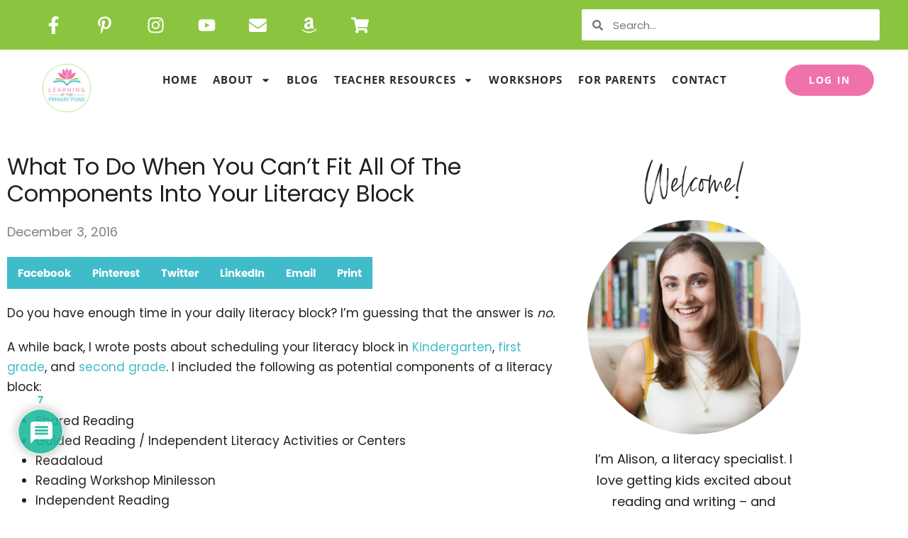

--- FILE ---
content_type: text/html; charset=UTF-8
request_url: https://learningattheprimarypond.com/blog/what-to-do-when-you-cant-fit-all-of-the-literacy-components-into-your-literacy-block/
body_size: 43354
content:
<!DOCTYPE html><html lang="en-US"><head><meta charset="UTF-8"><meta name="viewport" content="width=device-width, initial-scale=1"><link rel="profile" href="https://gmpg.org/xfn/11"><meta name='robots' content='index, follow, max-image-preview:large, max-snippet:-1, max-video-preview:-1' /><style>img:is([sizes="auto" i], [sizes^="auto," i]) { contain-intrinsic-size: 3000px 1500px }</style><link media="all" href="https://learningattheprimarypond.com/wp-content/cache/autoptimize/css/autoptimize_6aba71587bb774b93362b3983cdec014.css" rel="stylesheet"><title>What To Do When You Can&#039;t Fit All Of The Components Into Your Literacy Block - Learning at the Primary Pond</title><meta name="description" content="Do you have enough time in your daily literacy block? I&#039;m guessing that the answer is no. In this post, I share 4 strategies that have helped me beat the time crunch!" /><link rel="canonical" href="https://learningattheprimarypond.com/blog/what-to-do-when-you-cant-fit-all-of-the-literacy-components-into-your-literacy-block/" /><meta property="og:locale" content="en_US" /><meta property="og:type" content="article" /><meta property="og:title" content="What To Do When You Can&#039;t Fit All Of The Components Into Your Literacy Block - Learning at the Primary Pond" /><meta property="og:description" content="Do you have enough time in your daily literacy block? I&#039;m guessing that the answer is no. In this post, I share 4 strategies that have helped me beat the time crunch!" /><meta property="og:url" content="https://learningattheprimarypond.com/blog/what-to-do-when-you-cant-fit-all-of-the-literacy-components-into-your-literacy-block/" /><meta property="og:site_name" content="Learning at the Primary Pond" /><meta property="article:publisher" content="https://www.facebook.com/MsLilyPad6/?ref=br_rs" /><meta property="article:published_time" content="2016-12-03T14:00:00+00:00" /><meta property="article:modified_time" content="2021-07-20T02:25:49+00:00" /><meta property="og:image" content="https://learningattheprimarypond.com/wp-content/uploads/2016/12/What-To-Do-When-You-Cant-Fit-All-Of-The-Balanced-Literacy-Components-Into-Your-Literacy-Block-featured-image.jpg" /><meta property="og:image:width" content="2000" /><meta property="og:image:height" content="2000" /><meta property="og:image:type" content="image/jpeg" /><meta name="author" content="Alison" /><meta name="twitter:label1" content="Written by" /><meta name="twitter:data1" content="Alison" /><meta name="twitter:label2" content="Est. reading time" /><meta name="twitter:data2" content="7 minutes" /> <script type="application/ld+json" class="yoast-schema-graph">{"@context":"https://schema.org","@graph":[{"@type":"Article","@id":"https://learningattheprimarypond.com/blog/what-to-do-when-you-cant-fit-all-of-the-literacy-components-into-your-literacy-block/#article","isPartOf":{"@id":"https://learningattheprimarypond.com/blog/what-to-do-when-you-cant-fit-all-of-the-literacy-components-into-your-literacy-block/"},"author":{"name":"Alison","@id":"https://learningattheprimarypond.com/#/schema/person/35db46c976a332516dfe67b6162cca5e"},"headline":"What To Do When You Can&#8217;t Fit All Of The Components Into Your Literacy Block","datePublished":"2016-12-03T14:00:00+00:00","dateModified":"2021-07-20T02:25:49+00:00","mainEntityOfPage":{"@id":"https://learningattheprimarypond.com/blog/what-to-do-when-you-cant-fit-all-of-the-literacy-components-into-your-literacy-block/"},"wordCount":1458,"commentCount":7,"publisher":{"@id":"https://learningattheprimarypond.com/#organization"},"image":{"@id":"https://learningattheprimarypond.com/blog/what-to-do-when-you-cant-fit-all-of-the-literacy-components-into-your-literacy-block/#primaryimage"},"thumbnailUrl":"https://learningattheprimarypond.com/wp-content/uploads/2016/12/What-To-Do-When-You-Cant-Fit-All-Of-The-Balanced-Literacy-Components-Into-Your-Literacy-Block-featured-image.jpg","articleSection":["Blog"],"inLanguage":"en-US","potentialAction":[{"@type":"CommentAction","name":"Comment","target":["https://learningattheprimarypond.com/blog/what-to-do-when-you-cant-fit-all-of-the-literacy-components-into-your-literacy-block/#respond"]}]},{"@type":"WebPage","@id":"https://learningattheprimarypond.com/blog/what-to-do-when-you-cant-fit-all-of-the-literacy-components-into-your-literacy-block/","url":"https://learningattheprimarypond.com/blog/what-to-do-when-you-cant-fit-all-of-the-literacy-components-into-your-literacy-block/","name":"What To Do When You Can't Fit All Of The Components Into Your Literacy Block - Learning at the Primary Pond","isPartOf":{"@id":"https://learningattheprimarypond.com/#website"},"primaryImageOfPage":{"@id":"https://learningattheprimarypond.com/blog/what-to-do-when-you-cant-fit-all-of-the-literacy-components-into-your-literacy-block/#primaryimage"},"image":{"@id":"https://learningattheprimarypond.com/blog/what-to-do-when-you-cant-fit-all-of-the-literacy-components-into-your-literacy-block/#primaryimage"},"thumbnailUrl":"https://learningattheprimarypond.com/wp-content/uploads/2016/12/What-To-Do-When-You-Cant-Fit-All-Of-The-Balanced-Literacy-Components-Into-Your-Literacy-Block-featured-image.jpg","datePublished":"2016-12-03T14:00:00+00:00","dateModified":"2021-07-20T02:25:49+00:00","description":"Do you have enough time in your daily literacy block? I'm guessing that the answer is no. In this post, I share 4 strategies that have helped me beat the time crunch!","breadcrumb":{"@id":"https://learningattheprimarypond.com/blog/what-to-do-when-you-cant-fit-all-of-the-literacy-components-into-your-literacy-block/#breadcrumb"},"inLanguage":"en-US","potentialAction":[{"@type":"ReadAction","target":["https://learningattheprimarypond.com/blog/what-to-do-when-you-cant-fit-all-of-the-literacy-components-into-your-literacy-block/"]}]},{"@type":"ImageObject","inLanguage":"en-US","@id":"https://learningattheprimarypond.com/blog/what-to-do-when-you-cant-fit-all-of-the-literacy-components-into-your-literacy-block/#primaryimage","url":"https://learningattheprimarypond.com/wp-content/uploads/2016/12/What-To-Do-When-You-Cant-Fit-All-Of-The-Balanced-Literacy-Components-Into-Your-Literacy-Block-featured-image.jpg","contentUrl":"https://learningattheprimarypond.com/wp-content/uploads/2016/12/What-To-Do-When-You-Cant-Fit-All-Of-The-Balanced-Literacy-Components-Into-Your-Literacy-Block-featured-image.jpg","width":1920,"height":1920},{"@type":"BreadcrumbList","@id":"https://learningattheprimarypond.com/blog/what-to-do-when-you-cant-fit-all-of-the-literacy-components-into-your-literacy-block/#breadcrumb","itemListElement":[{"@type":"ListItem","position":1,"name":"Home","item":"https://learningattheprimarypond.com/"},{"@type":"ListItem","position":2,"name":"[CORE SITE] Blog","item":"https://learningattheprimarypond.com/blog/"},{"@type":"ListItem","position":3,"name":"What To Do When You Can&#8217;t Fit All Of The Components Into Your Literacy Block"}]},{"@type":"WebSite","@id":"https://learningattheprimarypond.com/#website","url":"https://learningattheprimarypond.com/","name":"Learning at the Primary Pond","description":"Literacy is life-changing! Become the teacher who unlocks every child’s potential with our tools and training.","publisher":{"@id":"https://learningattheprimarypond.com/#organization"},"potentialAction":[{"@type":"SearchAction","target":{"@type":"EntryPoint","urlTemplate":"https://learningattheprimarypond.com/?s={search_term_string}"},"query-input":{"@type":"PropertyValueSpecification","valueRequired":true,"valueName":"search_term_string"}}],"inLanguage":"en-US"},{"@type":"Organization","@id":"https://learningattheprimarypond.com/#organization","name":"Learning At The Primary Pond","url":"https://learningattheprimarypond.com/","logo":{"@type":"ImageObject","inLanguage":"en-US","@id":"https://learningattheprimarypond.com/#/schema/logo/image/","url":"https://learningattheprimarypond.com/wp-content/uploads/2020/05/LPP-round.png","contentUrl":"https://learningattheprimarypond.com/wp-content/uploads/2020/05/LPP-round.png","width":1401,"height":1401,"caption":"Learning At The Primary Pond"},"image":{"@id":"https://learningattheprimarypond.com/#/schema/logo/image/"},"sameAs":["https://www.facebook.com/MsLilyPad6/?ref=br_rs"]},{"@type":"Person","@id":"https://learningattheprimarypond.com/#/schema/person/35db46c976a332516dfe67b6162cca5e","name":"Alison","sameAs":["https://learningattheprimarypond.com"],"url":"https://learningattheprimarypond.com/author/admin/"}]}</script>  <script type='application/javascript'  id='pys-version-script'>console.log('PixelYourSite Free version 11.1.5.2');</script> <link rel="alternate" type="application/rss+xml" title="Learning at the Primary Pond &raquo; Feed" href="https://learningattheprimarypond.com/feed/" /><link rel="alternate" type="application/rss+xml" title="Learning at the Primary Pond &raquo; Comments Feed" href="https://learningattheprimarypond.com/comments/feed/" /><link rel="alternate" type="application/rss+xml" title="Learning at the Primary Pond &raquo; What To Do When You Can&#8217;t Fit All Of The Components Into Your Literacy Block Comments Feed" href="https://learningattheprimarypond.com/blog/what-to-do-when-you-cant-fit-all-of-the-literacy-components-into-your-literacy-block/feed/" /><style class="wpbf-google-fonts">@font-face{font-family:'Poppins';font-style:normal;font-weight:400;font-display:swap;src:url(https://learningattheprimarypond.com/wp-content/fonts/poppins/pxiEyp8kv8JHgFVrJJnecmNE.woff2) format('woff2');unicode-range:U+0100-02AF,U+0304,U+0308,U+0329,U+1E00-1E9F,U+1EF2-1EFF,U+2020,U+20A0-20AB,U+20AD-20C0,U+2113,U+2C60-2C7F,U+A720-A7FF;}@font-face{font-family:'Poppins';font-style:normal;font-weight:400;font-display:swap;src:url(https://learningattheprimarypond.com/wp-content/fonts/poppins/pxiEyp8kv8JHgFVrJJfecg.woff2) format('woff2');unicode-range:U+0000-00FF,U+0131,U+0152-0153,U+02BB-02BC,U+02C6,U+02DA,U+02DC,U+0304,U+0308,U+0329,U+2000-206F,U+2074,U+20AC,U+2122,U+2191,U+2193,U+2212,U+2215,U+FEFF,U+FFFD;}</style><style id='global-styles-inline-css'>:root{--wp--preset--aspect-ratio--square: 1;--wp--preset--aspect-ratio--4-3: 4/3;--wp--preset--aspect-ratio--3-4: 3/4;--wp--preset--aspect-ratio--3-2: 3/2;--wp--preset--aspect-ratio--2-3: 2/3;--wp--preset--aspect-ratio--16-9: 16/9;--wp--preset--aspect-ratio--9-16: 9/16;--wp--preset--color--black: #000000;--wp--preset--color--cyan-bluish-gray: #abb8c3;--wp--preset--color--white: #ffffff;--wp--preset--color--pale-pink: #f78da7;--wp--preset--color--vivid-red: #cf2e2e;--wp--preset--color--luminous-vivid-orange: #ff6900;--wp--preset--color--luminous-vivid-amber: #fcb900;--wp--preset--color--light-green-cyan: #7bdcb5;--wp--preset--color--vivid-green-cyan: #00d084;--wp--preset--color--pale-cyan-blue: #8ed1fc;--wp--preset--color--vivid-cyan-blue: #0693e3;--wp--preset--color--vivid-purple: #9b51e0;--wp--preset--gradient--vivid-cyan-blue-to-vivid-purple: linear-gradient(135deg,rgba(6,147,227,1) 0%,rgb(155,81,224) 100%);--wp--preset--gradient--light-green-cyan-to-vivid-green-cyan: linear-gradient(135deg,rgb(122,220,180) 0%,rgb(0,208,130) 100%);--wp--preset--gradient--luminous-vivid-amber-to-luminous-vivid-orange: linear-gradient(135deg,rgba(252,185,0,1) 0%,rgba(255,105,0,1) 100%);--wp--preset--gradient--luminous-vivid-orange-to-vivid-red: linear-gradient(135deg,rgba(255,105,0,1) 0%,rgb(207,46,46) 100%);--wp--preset--gradient--very-light-gray-to-cyan-bluish-gray: linear-gradient(135deg,rgb(238,238,238) 0%,rgb(169,184,195) 100%);--wp--preset--gradient--cool-to-warm-spectrum: linear-gradient(135deg,rgb(74,234,220) 0%,rgb(151,120,209) 20%,rgb(207,42,186) 40%,rgb(238,44,130) 60%,rgb(251,105,98) 80%,rgb(254,248,76) 100%);--wp--preset--gradient--blush-light-purple: linear-gradient(135deg,rgb(255,206,236) 0%,rgb(152,150,240) 100%);--wp--preset--gradient--blush-bordeaux: linear-gradient(135deg,rgb(254,205,165) 0%,rgb(254,45,45) 50%,rgb(107,0,62) 100%);--wp--preset--gradient--luminous-dusk: linear-gradient(135deg,rgb(255,203,112) 0%,rgb(199,81,192) 50%,rgb(65,88,208) 100%);--wp--preset--gradient--pale-ocean: linear-gradient(135deg,rgb(255,245,203) 0%,rgb(182,227,212) 50%,rgb(51,167,181) 100%);--wp--preset--gradient--electric-grass: linear-gradient(135deg,rgb(202,248,128) 0%,rgb(113,206,126) 100%);--wp--preset--gradient--midnight: linear-gradient(135deg,rgb(2,3,129) 0%,rgb(40,116,252) 100%);--wp--preset--font-size--small: 14px;--wp--preset--font-size--medium: 20px;--wp--preset--font-size--large: 20px;--wp--preset--font-size--x-large: 42px;--wp--preset--font-size--tiny: 12px;--wp--preset--font-size--regular: 16px;--wp--preset--font-size--larger: 32px;--wp--preset--font-size--extra: 44px;--wp--preset--spacing--20: 0.44rem;--wp--preset--spacing--30: 0.67rem;--wp--preset--spacing--40: 1rem;--wp--preset--spacing--50: 1.5rem;--wp--preset--spacing--60: 2.25rem;--wp--preset--spacing--70: 3.38rem;--wp--preset--spacing--80: 5.06rem;--wp--preset--shadow--natural: 6px 6px 9px rgba(0, 0, 0, 0.2);--wp--preset--shadow--deep: 12px 12px 50px rgba(0, 0, 0, 0.4);--wp--preset--shadow--sharp: 6px 6px 0px rgba(0, 0, 0, 0.2);--wp--preset--shadow--outlined: 6px 6px 0px -3px rgba(255, 255, 255, 1), 6px 6px rgba(0, 0, 0, 1);--wp--preset--shadow--crisp: 6px 6px 0px rgba(0, 0, 0, 1);}:root { --wp--style--global--content-size: 1000px;--wp--style--global--wide-size: 1400px; }:where(body) { margin: 0; }.wp-site-blocks > .alignleft { float: left; margin-right: 2em; }.wp-site-blocks > .alignright { float: right; margin-left: 2em; }.wp-site-blocks > .aligncenter { justify-content: center; margin-left: auto; margin-right: auto; }:where(.wp-site-blocks) > * { margin-block-start: 24px; margin-block-end: 0; }:where(.wp-site-blocks) > :first-child { margin-block-start: 0; }:where(.wp-site-blocks) > :last-child { margin-block-end: 0; }:root { --wp--style--block-gap: 24px; }:root :where(.is-layout-flow) > :first-child{margin-block-start: 0;}:root :where(.is-layout-flow) > :last-child{margin-block-end: 0;}:root :where(.is-layout-flow) > *{margin-block-start: 24px;margin-block-end: 0;}:root :where(.is-layout-constrained) > :first-child{margin-block-start: 0;}:root :where(.is-layout-constrained) > :last-child{margin-block-end: 0;}:root :where(.is-layout-constrained) > *{margin-block-start: 24px;margin-block-end: 0;}:root :where(.is-layout-flex){gap: 24px;}:root :where(.is-layout-grid){gap: 24px;}.is-layout-flow > .alignleft{float: left;margin-inline-start: 0;margin-inline-end: 2em;}.is-layout-flow > .alignright{float: right;margin-inline-start: 2em;margin-inline-end: 0;}.is-layout-flow > .aligncenter{margin-left: auto !important;margin-right: auto !important;}.is-layout-constrained > .alignleft{float: left;margin-inline-start: 0;margin-inline-end: 2em;}.is-layout-constrained > .alignright{float: right;margin-inline-start: 2em;margin-inline-end: 0;}.is-layout-constrained > .aligncenter{margin-left: auto !important;margin-right: auto !important;}.is-layout-constrained > :where(:not(.alignleft):not(.alignright):not(.alignfull)){max-width: var(--wp--style--global--content-size);margin-left: auto !important;margin-right: auto !important;}.is-layout-constrained > .alignwide{max-width: var(--wp--style--global--wide-size);}body .is-layout-flex{display: flex;}.is-layout-flex{flex-wrap: wrap;align-items: center;}.is-layout-flex > :is(*, div){margin: 0;}body .is-layout-grid{display: grid;}.is-layout-grid > :is(*, div){margin: 0;}body{padding-top: 0px;padding-right: 0px;padding-bottom: 0px;padding-left: 0px;}a:where(:not(.wp-element-button)){text-decoration: underline;}:root :where(.wp-element-button, .wp-block-button__link){background-color: #32373c;border-width: 0;color: #fff;font-family: inherit;font-size: inherit;line-height: inherit;padding: calc(0.667em + 2px) calc(1.333em + 2px);text-decoration: none;}.has-black-color{color: var(--wp--preset--color--black) !important;}.has-cyan-bluish-gray-color{color: var(--wp--preset--color--cyan-bluish-gray) !important;}.has-white-color{color: var(--wp--preset--color--white) !important;}.has-pale-pink-color{color: var(--wp--preset--color--pale-pink) !important;}.has-vivid-red-color{color: var(--wp--preset--color--vivid-red) !important;}.has-luminous-vivid-orange-color{color: var(--wp--preset--color--luminous-vivid-orange) !important;}.has-luminous-vivid-amber-color{color: var(--wp--preset--color--luminous-vivid-amber) !important;}.has-light-green-cyan-color{color: var(--wp--preset--color--light-green-cyan) !important;}.has-vivid-green-cyan-color{color: var(--wp--preset--color--vivid-green-cyan) !important;}.has-pale-cyan-blue-color{color: var(--wp--preset--color--pale-cyan-blue) !important;}.has-vivid-cyan-blue-color{color: var(--wp--preset--color--vivid-cyan-blue) !important;}.has-vivid-purple-color{color: var(--wp--preset--color--vivid-purple) !important;}.has-black-background-color{background-color: var(--wp--preset--color--black) !important;}.has-cyan-bluish-gray-background-color{background-color: var(--wp--preset--color--cyan-bluish-gray) !important;}.has-white-background-color{background-color: var(--wp--preset--color--white) !important;}.has-pale-pink-background-color{background-color: var(--wp--preset--color--pale-pink) !important;}.has-vivid-red-background-color{background-color: var(--wp--preset--color--vivid-red) !important;}.has-luminous-vivid-orange-background-color{background-color: var(--wp--preset--color--luminous-vivid-orange) !important;}.has-luminous-vivid-amber-background-color{background-color: var(--wp--preset--color--luminous-vivid-amber) !important;}.has-light-green-cyan-background-color{background-color: var(--wp--preset--color--light-green-cyan) !important;}.has-vivid-green-cyan-background-color{background-color: var(--wp--preset--color--vivid-green-cyan) !important;}.has-pale-cyan-blue-background-color{background-color: var(--wp--preset--color--pale-cyan-blue) !important;}.has-vivid-cyan-blue-background-color{background-color: var(--wp--preset--color--vivid-cyan-blue) !important;}.has-vivid-purple-background-color{background-color: var(--wp--preset--color--vivid-purple) !important;}.has-black-border-color{border-color: var(--wp--preset--color--black) !important;}.has-cyan-bluish-gray-border-color{border-color: var(--wp--preset--color--cyan-bluish-gray) !important;}.has-white-border-color{border-color: var(--wp--preset--color--white) !important;}.has-pale-pink-border-color{border-color: var(--wp--preset--color--pale-pink) !important;}.has-vivid-red-border-color{border-color: var(--wp--preset--color--vivid-red) !important;}.has-luminous-vivid-orange-border-color{border-color: var(--wp--preset--color--luminous-vivid-orange) !important;}.has-luminous-vivid-amber-border-color{border-color: var(--wp--preset--color--luminous-vivid-amber) !important;}.has-light-green-cyan-border-color{border-color: var(--wp--preset--color--light-green-cyan) !important;}.has-vivid-green-cyan-border-color{border-color: var(--wp--preset--color--vivid-green-cyan) !important;}.has-pale-cyan-blue-border-color{border-color: var(--wp--preset--color--pale-cyan-blue) !important;}.has-vivid-cyan-blue-border-color{border-color: var(--wp--preset--color--vivid-cyan-blue) !important;}.has-vivid-purple-border-color{border-color: var(--wp--preset--color--vivid-purple) !important;}.has-vivid-cyan-blue-to-vivid-purple-gradient-background{background: var(--wp--preset--gradient--vivid-cyan-blue-to-vivid-purple) !important;}.has-light-green-cyan-to-vivid-green-cyan-gradient-background{background: var(--wp--preset--gradient--light-green-cyan-to-vivid-green-cyan) !important;}.has-luminous-vivid-amber-to-luminous-vivid-orange-gradient-background{background: var(--wp--preset--gradient--luminous-vivid-amber-to-luminous-vivid-orange) !important;}.has-luminous-vivid-orange-to-vivid-red-gradient-background{background: var(--wp--preset--gradient--luminous-vivid-orange-to-vivid-red) !important;}.has-very-light-gray-to-cyan-bluish-gray-gradient-background{background: var(--wp--preset--gradient--very-light-gray-to-cyan-bluish-gray) !important;}.has-cool-to-warm-spectrum-gradient-background{background: var(--wp--preset--gradient--cool-to-warm-spectrum) !important;}.has-blush-light-purple-gradient-background{background: var(--wp--preset--gradient--blush-light-purple) !important;}.has-blush-bordeaux-gradient-background{background: var(--wp--preset--gradient--blush-bordeaux) !important;}.has-luminous-dusk-gradient-background{background: var(--wp--preset--gradient--luminous-dusk) !important;}.has-pale-ocean-gradient-background{background: var(--wp--preset--gradient--pale-ocean) !important;}.has-electric-grass-gradient-background{background: var(--wp--preset--gradient--electric-grass) !important;}.has-midnight-gradient-background{background: var(--wp--preset--gradient--midnight) !important;}.has-small-font-size{font-size: var(--wp--preset--font-size--small) !important;}.has-medium-font-size{font-size: var(--wp--preset--font-size--medium) !important;}.has-large-font-size{font-size: var(--wp--preset--font-size--large) !important;}.has-x-large-font-size{font-size: var(--wp--preset--font-size--x-large) !important;}.has-tiny-font-size{font-size: var(--wp--preset--font-size--tiny) !important;}.has-regular-font-size{font-size: var(--wp--preset--font-size--regular) !important;}.has-larger-font-size{font-size: var(--wp--preset--font-size--larger) !important;}.has-extra-font-size{font-size: var(--wp--preset--font-size--extra) !important;}
:root :where(.wp-block-pullquote){font-size: 1.5em;line-height: 1.6;}</style><style id='crp-style-rounded-thumbs-inline-css'>.crp_related.crp-rounded-thumbs a {
				width: 200px;
                height: 200px;
				text-decoration: none;
			}
			.crp_related.crp-rounded-thumbs img {
				max-width: 200px;
				margin: auto;
			}
			.crp_related.crp-rounded-thumbs .crp_title {
				width: 100%;
			}</style><style id='wpbf-style-inline-css'>body,button,input,optgroup,select,textarea,h1,h2,h3,h4,h5,h6{font-family:Poppins;font-weight:400;font-style:normal;}body{color:#231f20;}#inner-content{padding-top:40px;padding-right:20px;padding-bottom:40px;padding-left:20px;}.wpbf-container{padding-right:20px;padding-left:20px;}.wpbf-archive-content .wpbf-post{text-align:left;}</style><style id='wpdiscuz-frontend-css-inline-css'>#wpdcom .wpd-blog-administrator .wpd-comment-label{color:#ffffff;background-color:#00B38F;border:none}#wpdcom .wpd-blog-administrator .wpd-comment-author, #wpdcom .wpd-blog-administrator .wpd-comment-author a{color:#00B38F}#wpdcom.wpd-layout-1 .wpd-comment .wpd-blog-administrator .wpd-avatar img{border-color:#00B38F}#wpdcom.wpd-layout-2 .wpd-comment.wpd-reply .wpd-comment-wrap.wpd-blog-administrator{border-left:3px solid #00B38F}#wpdcom.wpd-layout-2 .wpd-comment .wpd-blog-administrator .wpd-avatar img{border-bottom-color:#00B38F}#wpdcom.wpd-layout-3 .wpd-blog-administrator .wpd-comment-subheader{border-top:1px dashed #00B38F}#wpdcom.wpd-layout-3 .wpd-reply .wpd-blog-administrator .wpd-comment-right{border-left:1px solid #00B38F}#wpdcom .wpd-blog-editor .wpd-comment-label{color:#ffffff;background-color:#00B38F;border:none}#wpdcom .wpd-blog-editor .wpd-comment-author, #wpdcom .wpd-blog-editor .wpd-comment-author a{color:#00B38F}#wpdcom.wpd-layout-1 .wpd-comment .wpd-blog-editor .wpd-avatar img{border-color:#00B38F}#wpdcom.wpd-layout-2 .wpd-comment.wpd-reply .wpd-comment-wrap.wpd-blog-editor{border-left:3px solid #00B38F}#wpdcom.wpd-layout-2 .wpd-comment .wpd-blog-editor .wpd-avatar img{border-bottom-color:#00B38F}#wpdcom.wpd-layout-3 .wpd-blog-editor .wpd-comment-subheader{border-top:1px dashed #00B38F}#wpdcom.wpd-layout-3 .wpd-reply .wpd-blog-editor .wpd-comment-right{border-left:1px solid #00B38F}#wpdcom .wpd-blog-author .wpd-comment-label{color:#ffffff;background-color:#00B38F;border:none}#wpdcom .wpd-blog-author .wpd-comment-author, #wpdcom .wpd-blog-author .wpd-comment-author a{color:#00B38F}#wpdcom.wpd-layout-1 .wpd-comment .wpd-blog-author .wpd-avatar img{border-color:#00B38F}#wpdcom.wpd-layout-2 .wpd-comment .wpd-blog-author .wpd-avatar img{border-bottom-color:#00B38F}#wpdcom.wpd-layout-3 .wpd-blog-author .wpd-comment-subheader{border-top:1px dashed #00B38F}#wpdcom.wpd-layout-3 .wpd-reply .wpd-blog-author .wpd-comment-right{border-left:1px solid #00B38F}#wpdcom .wpd-blog-contributor .wpd-comment-label{color:#ffffff;background-color:#00B38F;border:none}#wpdcom .wpd-blog-contributor .wpd-comment-author, #wpdcom .wpd-blog-contributor .wpd-comment-author a{color:#00B38F}#wpdcom.wpd-layout-1 .wpd-comment .wpd-blog-contributor .wpd-avatar img{border-color:#00B38F}#wpdcom.wpd-layout-2 .wpd-comment .wpd-blog-contributor .wpd-avatar img{border-bottom-color:#00B38F}#wpdcom.wpd-layout-3 .wpd-blog-contributor .wpd-comment-subheader{border-top:1px dashed #00B38F}#wpdcom.wpd-layout-3 .wpd-reply .wpd-blog-contributor .wpd-comment-right{border-left:1px solid #00B38F}#wpdcom .wpd-blog-subscriber .wpd-comment-label{color:#ffffff;background-color:#00B38F;border:none}#wpdcom .wpd-blog-subscriber .wpd-comment-author, #wpdcom .wpd-blog-subscriber .wpd-comment-author a{color:#00B38F}#wpdcom.wpd-layout-2 .wpd-comment .wpd-blog-subscriber .wpd-avatar img{border-bottom-color:#00B38F}#wpdcom.wpd-layout-3 .wpd-blog-subscriber .wpd-comment-subheader{border-top:1px dashed #00B38F}#wpdcom .wpd-blog-customer .wpd-comment-label{color:#ffffff;background-color:#00B38F;border:none}#wpdcom .wpd-blog-customer .wpd-comment-author, #wpdcom .wpd-blog-customer .wpd-comment-author a{color:#00B38F}#wpdcom.wpd-layout-1 .wpd-comment .wpd-blog-customer .wpd-avatar img{border-color:#00B38F}#wpdcom.wpd-layout-2 .wpd-comment .wpd-blog-customer .wpd-avatar img{border-bottom-color:#00B38F}#wpdcom.wpd-layout-3 .wpd-blog-customer .wpd-comment-subheader{border-top:1px dashed #00B38F}#wpdcom.wpd-layout-3 .wpd-reply .wpd-blog-customer .wpd-comment-right{border-left:1px solid #00B38F}#wpdcom .wpd-blog-shop_manager .wpd-comment-label{color:#ffffff;background-color:#00B38F;border:none}#wpdcom .wpd-blog-shop_manager .wpd-comment-author, #wpdcom .wpd-blog-shop_manager .wpd-comment-author a{color:#00B38F}#wpdcom.wpd-layout-1 .wpd-comment .wpd-blog-shop_manager .wpd-avatar img{border-color:#00B38F}#wpdcom.wpd-layout-2 .wpd-comment .wpd-blog-shop_manager .wpd-avatar img{border-bottom-color:#00B38F}#wpdcom.wpd-layout-3 .wpd-blog-shop_manager .wpd-comment-subheader{border-top:1px dashed #00B38F}#wpdcom.wpd-layout-3 .wpd-reply .wpd-blog-shop_manager .wpd-comment-right{border-left:1px solid #00B38F}#wpdcom .wpd-blog-wpseo_manager .wpd-comment-label{color:#ffffff;background-color:#00B38F;border:none}#wpdcom .wpd-blog-wpseo_manager .wpd-comment-author, #wpdcom .wpd-blog-wpseo_manager .wpd-comment-author a{color:#00B38F}#wpdcom.wpd-layout-1 .wpd-comment .wpd-blog-wpseo_manager .wpd-avatar img{border-color:#00B38F}#wpdcom.wpd-layout-2 .wpd-comment .wpd-blog-wpseo_manager .wpd-avatar img{border-bottom-color:#00B38F}#wpdcom.wpd-layout-3 .wpd-blog-wpseo_manager .wpd-comment-subheader{border-top:1px dashed #00B38F}#wpdcom.wpd-layout-3 .wpd-reply .wpd-blog-wpseo_manager .wpd-comment-right{border-left:1px solid #00B38F}#wpdcom .wpd-blog-wpseo_editor .wpd-comment-label{color:#ffffff;background-color:#00B38F;border:none}#wpdcom .wpd-blog-wpseo_editor .wpd-comment-author, #wpdcom .wpd-blog-wpseo_editor .wpd-comment-author a{color:#00B38F}#wpdcom.wpd-layout-1 .wpd-comment .wpd-blog-wpseo_editor .wpd-avatar img{border-color:#00B38F}#wpdcom.wpd-layout-2 .wpd-comment .wpd-blog-wpseo_editor .wpd-avatar img{border-bottom-color:#00B38F}#wpdcom.wpd-layout-3 .wpd-blog-wpseo_editor .wpd-comment-subheader{border-top:1px dashed #00B38F}#wpdcom.wpd-layout-3 .wpd-reply .wpd-blog-wpseo_editor .wpd-comment-right{border-left:1px solid #00B38F}#wpdcom .wpd-blog-post_author .wpd-comment-label{color:#ffffff;background-color:#00B38F;border:none}#wpdcom .wpd-blog-post_author .wpd-comment-author, #wpdcom .wpd-blog-post_author .wpd-comment-author a{color:#00B38F}#wpdcom .wpd-blog-post_author .wpd-avatar img{border-color:#00B38F}#wpdcom.wpd-layout-1 .wpd-comment .wpd-blog-post_author .wpd-avatar img{border-color:#00B38F}#wpdcom.wpd-layout-2 .wpd-comment.wpd-reply .wpd-comment-wrap.wpd-blog-post_author{border-left:3px solid #00B38F}#wpdcom.wpd-layout-2 .wpd-comment .wpd-blog-post_author .wpd-avatar img{border-bottom-color:#00B38F}#wpdcom.wpd-layout-3 .wpd-blog-post_author .wpd-comment-subheader{border-top:1px dashed #00B38F}#wpdcom.wpd-layout-3 .wpd-reply .wpd-blog-post_author .wpd-comment-right{border-left:1px solid #00B38F}#wpdcom .wpd-blog-guest .wpd-comment-label{color:#ffffff;background-color:#00B38F;border:none}#wpdcom .wpd-blog-guest .wpd-comment-author, #wpdcom .wpd-blog-guest .wpd-comment-author a{color:#00B38F}#wpdcom.wpd-layout-3 .wpd-blog-guest .wpd-comment-subheader{border-top:1px dashed #00B38F}#comments, #respond, .comments-area, #wpdcom{}#wpdcom .ql-editor > *{color:#777777}#wpdcom .ql-editor::before{}#wpdcom .ql-toolbar{border:1px solid #DDDDDD;border-top:none}#wpdcom .ql-container{border:1px solid #DDDDDD;border-bottom:none}#wpdcom .wpd-form-row .wpdiscuz-item input[type="text"], #wpdcom .wpd-form-row .wpdiscuz-item input[type="email"], #wpdcom .wpd-form-row .wpdiscuz-item input[type="url"], #wpdcom .wpd-form-row .wpdiscuz-item input[type="color"], #wpdcom .wpd-form-row .wpdiscuz-item input[type="date"], #wpdcom .wpd-form-row .wpdiscuz-item input[type="datetime"], #wpdcom .wpd-form-row .wpdiscuz-item input[type="datetime-local"], #wpdcom .wpd-form-row .wpdiscuz-item input[type="month"], #wpdcom .wpd-form-row .wpdiscuz-item input[type="number"], #wpdcom .wpd-form-row .wpdiscuz-item input[type="time"], #wpdcom textarea, #wpdcom select{border:1px solid #DDDDDD;color:#777777}#wpdcom .wpd-form-row .wpdiscuz-item textarea{border:1px solid #DDDDDD}#wpdcom input::placeholder, #wpdcom textarea::placeholder, #wpdcom input::-moz-placeholder, #wpdcom textarea::-webkit-input-placeholder{}#wpdcom .wpd-comment-text{color:#777777}#wpdcom .wpd-thread-head .wpd-thread-info{border-bottom:2px solid #00B38F}#wpdcom .wpd-thread-head .wpd-thread-info.wpd-reviews-tab svg{fill:#00B38F}#wpdcom .wpd-thread-head .wpdiscuz-user-settings{border-bottom:2px solid #00B38F}#wpdcom .wpd-thread-head .wpdiscuz-user-settings:hover{color:#00B38F}#wpdcom .wpd-comment .wpd-follow-link:hover{color:#00B38F}#wpdcom .wpd-comment-status .wpd-sticky{color:#00B38F}#wpdcom .wpd-thread-filter .wpdf-active{color:#00B38F;border-bottom-color:#00B38F}#wpdcom .wpd-comment-info-bar{border:1px dashed #33c3a6;background:#e6f8f4}#wpdcom .wpd-comment-info-bar .wpd-current-view i{color:#00B38F}#wpdcom .wpd-filter-view-all:hover{background:#00B38F}#wpdcom .wpdiscuz-item .wpdiscuz-rating > label{color:#DDDDDD}#wpdcom .wpdiscuz-item .wpdiscuz-rating:not(:checked) > label:hover, .wpdiscuz-rating:not(:checked) > label:hover ~ label{}#wpdcom .wpdiscuz-item .wpdiscuz-rating > input ~ label:hover, #wpdcom .wpdiscuz-item .wpdiscuz-rating > input:not(:checked) ~ label:hover ~ label, #wpdcom .wpdiscuz-item .wpdiscuz-rating > input:not(:checked) ~ label:hover ~ label{color:#FFED85}#wpdcom .wpdiscuz-item .wpdiscuz-rating > input:checked ~ label:hover, #wpdcom .wpdiscuz-item .wpdiscuz-rating > input:checked ~ label:hover, #wpdcom .wpdiscuz-item .wpdiscuz-rating > label:hover ~ input:checked ~ label, #wpdcom .wpdiscuz-item .wpdiscuz-rating > input:checked + label:hover ~ label, #wpdcom .wpdiscuz-item .wpdiscuz-rating > input:checked ~ label:hover ~ label, .wpd-custom-field .wcf-active-star, #wpdcom .wpdiscuz-item .wpdiscuz-rating > input:checked ~ label{color:#FFD700}#wpd-post-rating .wpd-rating-wrap .wpd-rating-stars svg .wpd-star{fill:#DDDDDD}#wpd-post-rating .wpd-rating-wrap .wpd-rating-stars svg .wpd-active{fill:#FFD700}#wpd-post-rating .wpd-rating-wrap .wpd-rate-starts svg .wpd-star{fill:#DDDDDD}#wpd-post-rating .wpd-rating-wrap .wpd-rate-starts:hover svg .wpd-star{fill:#FFED85}#wpd-post-rating.wpd-not-rated .wpd-rating-wrap .wpd-rate-starts svg:hover ~ svg .wpd-star{fill:#DDDDDD}.wpdiscuz-post-rating-wrap .wpd-rating .wpd-rating-wrap .wpd-rating-stars svg .wpd-star{fill:#DDDDDD}.wpdiscuz-post-rating-wrap .wpd-rating .wpd-rating-wrap .wpd-rating-stars svg .wpd-active{fill:#FFD700}#wpdcom .wpd-comment .wpd-follow-active{color:#ff7a00}#wpdcom .page-numbers{color:#555;border:#555 1px solid}#wpdcom span.current{background:#555}#wpdcom.wpd-layout-1 .wpd-new-loaded-comment > .wpd-comment-wrap > .wpd-comment-right{background:#FFFAD6}#wpdcom.wpd-layout-2 .wpd-new-loaded-comment.wpd-comment > .wpd-comment-wrap > .wpd-comment-right{background:#FFFAD6}#wpdcom.wpd-layout-2 .wpd-new-loaded-comment.wpd-comment.wpd-reply > .wpd-comment-wrap > .wpd-comment-right{background:transparent}#wpdcom.wpd-layout-2 .wpd-new-loaded-comment.wpd-comment.wpd-reply > .wpd-comment-wrap{background:#FFFAD6}#wpdcom.wpd-layout-3 .wpd-new-loaded-comment.wpd-comment > .wpd-comment-wrap > .wpd-comment-right{background:#FFFAD6}#wpdcom .wpd-follow:hover i, #wpdcom .wpd-unfollow:hover i, #wpdcom .wpd-comment .wpd-follow-active:hover i{color:#00B38F}#wpdcom .wpdiscuz-readmore{cursor:pointer;color:#00B38F}.wpd-custom-field .wcf-pasiv-star, #wpcomm .wpdiscuz-item .wpdiscuz-rating > label{color:#DDDDDD}.wpd-wrapper .wpd-list-item.wpd-active{border-top:3px solid #00B38F}#wpdcom.wpd-layout-2 .wpd-comment.wpd-reply.wpd-unapproved-comment .wpd-comment-wrap{border-left:3px solid #FFFAD6}#wpdcom.wpd-layout-3 .wpd-comment.wpd-reply.wpd-unapproved-comment .wpd-comment-right{border-left:1px solid #FFFAD6}#wpdcom .wpd-prim-button{background-color:#555555;color:#FFFFFF}#wpdcom .wpd_label__check i.wpdicon-on{color:#555555;border:1px solid #aaaaaa}#wpd-bubble-wrapper #wpd-bubble-all-comments-count{color:#1DB99A}#wpd-bubble-wrapper > div{background-color:#1DB99A}#wpd-bubble-wrapper > #wpd-bubble #wpd-bubble-add-message{background-color:#1DB99A}#wpd-bubble-wrapper > #wpd-bubble #wpd-bubble-add-message::before{border-left-color:#1DB99A;border-right-color:#1DB99A}#wpd-bubble-wrapper.wpd-right-corner > #wpd-bubble #wpd-bubble-add-message::before{border-left-color:#1DB99A;border-right-color:#1DB99A}.wpd-inline-icon-wrapper path.wpd-inline-icon-first{fill:#1DB99A}.wpd-inline-icon-count{background-color:#1DB99A}.wpd-inline-icon-count::before{border-right-color:#1DB99A}.wpd-inline-form-wrapper::before{border-bottom-color:#1DB99A}.wpd-inline-form-question{background-color:#1DB99A}.wpd-inline-form{background-color:#1DB99A}.wpd-last-inline-comments-wrapper{border-color:#1DB99A}.wpd-last-inline-comments-wrapper::before{border-bottom-color:#1DB99A}.wpd-last-inline-comments-wrapper .wpd-view-all-inline-comments{background:#1DB99A}.wpd-last-inline-comments-wrapper .wpd-view-all-inline-comments:hover,.wpd-last-inline-comments-wrapper .wpd-view-all-inline-comments:active,.wpd-last-inline-comments-wrapper .wpd-view-all-inline-comments:focus{background-color:#1DB99A}#wpdcom .ql-snow .ql-tooltip[data-mode="link"]::before{content:"Enter link:"}#wpdcom .ql-snow .ql-tooltip.ql-editing a.ql-action::after{content:"Save"}.comments-area{width:auto}</style> <script data-cfasync="false" src="https://learningattheprimarypond.com/wp-includes/js/jquery/jquery.min.js?ver=3.7.1" id="jquery-core-js"></script> <script data-cfasync="false" src="https://learningattheprimarypond.com/wp-includes/js/jquery/jquery-migrate.min.js?ver=3.4.1" id="jquery-migrate-js"></script> <script id="pys-js-extra">var pysOptions = {"staticEvents":{"facebook":{"init_event":[{"delay":0,"type":"static","ajaxFire":false,"name":"PageView","pixelIds":["1563274077265656"],"eventID":"ba13e864-9772-4fcd-af3e-476e5023d7be","params":{"post_category":"Blog","page_title":"What To Do When You Can't Fit All Of The Components Into Your Literacy Block","post_type":"post","post_id":3755,"plugin":"PixelYourSite","user_role":"guest","event_url":"learningattheprimarypond.com\/blog\/what-to-do-when-you-cant-fit-all-of-the-literacy-components-into-your-literacy-block\/"},"e_id":"init_event","ids":[],"hasTimeWindow":false,"timeWindow":0,"woo_order":"","edd_order":""}]}},"dynamicEvents":[],"triggerEvents":[],"triggerEventTypes":[],"facebook":{"pixelIds":["1563274077265656"],"advancedMatching":[],"advancedMatchingEnabled":false,"removeMetadata":false,"wooVariableAsSimple":false,"serverApiEnabled":false,"wooCRSendFromServer":false,"send_external_id":null,"enabled_medical":false,"do_not_track_medical_param":["event_url","post_title","page_title","landing_page","content_name","categories","category_name","tags"],"meta_ldu":false},"debug":"","siteUrl":"https:\/\/learningattheprimarypond.com","ajaxUrl":"https:\/\/learningattheprimarypond.com\/wp-admin\/admin-ajax.php","ajax_event":"08773175b8","enable_remove_download_url_param":"1","cookie_duration":"7","last_visit_duration":"60","enable_success_send_form":"","ajaxForServerEvent":"1","ajaxForServerStaticEvent":"1","useSendBeacon":"1","send_external_id":"1","external_id_expire":"180","track_cookie_for_subdomains":"1","google_consent_mode":"1","gdpr":{"ajax_enabled":false,"all_disabled_by_api":false,"facebook_disabled_by_api":false,"analytics_disabled_by_api":false,"google_ads_disabled_by_api":false,"pinterest_disabled_by_api":false,"bing_disabled_by_api":false,"reddit_disabled_by_api":false,"externalID_disabled_by_api":false,"facebook_prior_consent_enabled":true,"analytics_prior_consent_enabled":true,"google_ads_prior_consent_enabled":null,"pinterest_prior_consent_enabled":true,"bing_prior_consent_enabled":true,"cookiebot_integration_enabled":false,"cookiebot_facebook_consent_category":"marketing","cookiebot_analytics_consent_category":"statistics","cookiebot_tiktok_consent_category":"marketing","cookiebot_google_ads_consent_category":"marketing","cookiebot_pinterest_consent_category":"marketing","cookiebot_bing_consent_category":"marketing","consent_magic_integration_enabled":false,"real_cookie_banner_integration_enabled":false,"cookie_notice_integration_enabled":false,"cookie_law_info_integration_enabled":false,"analytics_storage":{"enabled":true,"value":"granted","filter":false},"ad_storage":{"enabled":true,"value":"granted","filter":false},"ad_user_data":{"enabled":true,"value":"granted","filter":false},"ad_personalization":{"enabled":true,"value":"granted","filter":false}},"cookie":{"disabled_all_cookie":false,"disabled_start_session_cookie":false,"disabled_advanced_form_data_cookie":false,"disabled_landing_page_cookie":false,"disabled_first_visit_cookie":false,"disabled_trafficsource_cookie":false,"disabled_utmTerms_cookie":false,"disabled_utmId_cookie":false},"tracking_analytics":{"TrafficSource":"direct","TrafficLanding":"undefined","TrafficUtms":[],"TrafficUtmsId":[]},"GATags":{"ga_datalayer_type":"default","ga_datalayer_name":"dataLayerPYS"},"woo":{"enabled":false},"edd":{"enabled":false},"cache_bypass":"1768518611"};</script> <link rel="https://api.w.org/" href="https://learningattheprimarypond.com/wp-json/" /><link rel="alternate" title="JSON" type="application/json" href="https://learningattheprimarypond.com/wp-json/wp/v2/posts/3755" /><link rel="EditURI" type="application/rsd+xml" title="RSD" href="https://learningattheprimarypond.com/xmlrpc.php?rsd" /><meta name="generator" content="WordPress 6.8.3" /><link rel='shortlink' href='https://learningattheprimarypond.com/?p=3755' /><link rel="alternate" title="oEmbed (JSON)" type="application/json+oembed" href="https://learningattheprimarypond.com/wp-json/oembed/1.0/embed?url=https%3A%2F%2Flearningattheprimarypond.com%2Fblog%2Fwhat-to-do-when-you-cant-fit-all-of-the-literacy-components-into-your-literacy-block%2F" /><link rel="alternate" title="oEmbed (XML)" type="text/xml+oembed" href="https://learningattheprimarypond.com/wp-json/oembed/1.0/embed?url=https%3A%2F%2Flearningattheprimarypond.com%2Fblog%2Fwhat-to-do-when-you-cant-fit-all-of-the-literacy-components-into-your-literacy-block%2F&#038;format=xml" /> <script type="text/javascript">!function(e,t){(e=t.createElement("script")).src="https://cdn.convertbox.com/convertbox/js/embed.js",e.id="app-convertbox-script",e.async=true,e.dataset.uuid="e44aef79-83f9-4a90-8236-44d69da85428",document.getElementsByTagName("head")[0].appendChild(e)}(window,document);</script> <script>var cb_wp=cb_wp || {};cb_wp.is_user_logged_in=false;cb_wp.post_data={"id":3755,"tags":[],"post_type":"post","cats":[1]};</script> <meta name="p:domain_verify" content="8277f66ddead14f9c6eb1683f4548ce3" /><link rel="pingback" href="https://learningattheprimarypond.com/xmlrpc.php"><meta name="generator" content="Elementor 3.34.1; features: e_font_icon_svg, additional_custom_breakpoints; settings: css_print_method-external, google_font-disabled, font_display-auto">  <script>(function(w,d,s,l,i){w[l]=w[l]||[];w[l].push({'gtm.start':
new Date().getTime(),event:'gtm.js'});var f=d.getElementsByTagName(s)[0],
j=d.createElement(s),dl=l!='dataLayer'?'&l='+l:'';j.async=true;j.src=
'https://www.googletagmanager.com/gtm.js?id='+i+dl;f.parentNode.insertBefore(j,f);
})(window,document,'script','dataLayer','GTM-NG86Z9VJ');</script>  <script>var head = document.head;
var script = document.createElement('script');
script.type = 'text/javascript';
script.src = 'https://210033.t.hyros.com/v1/lst/universal-script?ph=af9de3cde66a4bd1bc0aaafada49d366905f4abffca040609bd47459efcb5689&tag=!clicked&ref_url=' + encodeURI(document.URL);
head.appendChild(script);</script> <style>.e-con.e-parent:nth-of-type(n+4):not(.e-lazyloaded):not(.e-no-lazyload),
				.e-con.e-parent:nth-of-type(n+4):not(.e-lazyloaded):not(.e-no-lazyload) * {
					background-image: none !important;
				}
				@media screen and (max-height: 1024px) {
					.e-con.e-parent:nth-of-type(n+3):not(.e-lazyloaded):not(.e-no-lazyload),
					.e-con.e-parent:nth-of-type(n+3):not(.e-lazyloaded):not(.e-no-lazyload) * {
						background-image: none !important;
					}
				}
				@media screen and (max-height: 640px) {
					.e-con.e-parent:nth-of-type(n+2):not(.e-lazyloaded):not(.e-no-lazyload),
					.e-con.e-parent:nth-of-type(n+2):not(.e-lazyloaded):not(.e-no-lazyload) * {
						background-image: none !important;
					}
				}</style><noscript><style>.lazyload[data-src]{display:none !important;}</style></noscript><style>.lazyload{background-image:none !important;}.lazyload:before{background-image:none !important;}</style><meta name="facebook-domain-verification" content="04mtcwgk0ptwamhhg8hm9wgpodjzd2" />  <script>(function(w,d,s,l,i){w[l]=w[l]||[];w[l].push({'gtm.start':
new Date().getTime(),event:'gtm.js'});var f=d.getElementsByTagName(s)[0],
j=d.createElement(s),dl=l!='dataLayer'?'&l='+l:'';j.async=true;j.src=
'https://www.googletagmanager.com/gtm.js?id='+i+dl;f.parentNode.insertBefore(j,f);
})(window,document,'script','dataLayer','GTM-PNGVW34');</script> <style type="text/css">#iubenda-cs-banner{font-size:15px!important;background:0 0!important;line-height:1.4!important;position:fixed!important;z-index:99999998!important;top:0!important;left:0!important;width:100%!important;height:100%!important;border:0!important;margin:0!important;padding:0!important;overflow:hidden!important;display:-webkit-box!important;display:-ms-flexbox!important;display:flex!important;will-change:opacity,visibility;opacity:0!important;visibility:hidden!important;pointer-events:none!important;-webkit-transition:opacity .4s ease,visibility .4s ease!important;-o-transition:opacity .4s ease,visibility .4s ease!important;transition:opacity .4s ease,visibility .4s ease!important}#iubenda-cs-banner .iubenda-banner-content:not(.iubenda-custom-content) *,#iubenda-cs-banner [class*=" iub"],#iubenda-cs-banner [class^=iub]{font-size:100%!important;width:auto!important;-webkit-appearance:none!important;-moz-appearance:none!important;appearance:none!important;background:0 0!important;-webkit-box-sizing:border-box!important;box-sizing:border-box!important;-webkit-tap-highlight-color:transparent!important;-webkit-backface-visibility:hidden!important;backface-visibility:hidden!important;font-family:-apple-system,sans-serif!important;text-decoration:none!important;color:currentColor!important;background-attachment:scroll!important;background-color:transparent!important;background-image:none!important;background-position:0 0!important;background-repeat:repeat!important;border:0!important;border-color:#000!important;border-color:currentColor!important;border-radius:0!important;border-style:none!important;border-width:medium!important;bottom:auto!important;clear:none!important;clip:auto!important;counter-increment:none!important;counter-reset:none!important;direction:inherit!important;float:none!important;font-style:inherit!important;font-variant:normal!important;font-weight:inherit!important;height:auto!important;left:auto!important;letter-spacing:normal!important;line-height:inherit!important;list-style-type:inherit!important;list-style-position:outside!important;list-style-image:none!important;margin:0!important;max-height:none!important;max-width:none!important;min-height:0!important;min-width:0!important;opacity:1;outline:0!important;overflow:visible!important;padding:0!important;position:static!important;quotes:"" ""!important;right:auto!important;table-layout:auto!important;text-align:left!important;text-indent:0!important;text-transform:none!important;top:auto!important;unicode-bidi:normal!important;vertical-align:baseline!important;visibility:inherit!important;white-space:normal!important;width:auto!important;word-spacing:normal!important;z-index:auto!important;background-origin:padding-box!important;background-origin:padding-box!important;background-clip:border-box!important;background-size:auto!important;-o-border-image:none!important;border-image:none!important;border-radius:0!important;border-radius:0!important;-webkit-box-shadow:none!important;box-shadow:none!important;-webkit-column-count:auto!important;-moz-column-count:auto!important;column-count:auto!important;-webkit-column-gap:normal!important;-moz-column-gap:normal!important;column-gap:normal!important;-webkit-column-rule:medium none #000!important;-moz-column-rule:medium none #000!important;column-rule:medium none #000!important;-webkit-column-span:none!important;-moz-column-span:none!important;column-span:none!important;-webkit-column-width:auto!important;-moz-column-width:auto!important;column-width:auto!important;-webkit-font-feature-settings:normal!important;font-feature-settings:normal!important;overflow-x:visible!important;overflow-y:visible!important;-webkit-hyphens:manual!important;-ms-hyphens:manual!important;hyphens:manual!important;-webkit-perspective:none!important;perspective:none!important;-webkit-perspective-origin:50% 50%!important;perspective-origin:50% 50%!important;text-shadow:none!important;-webkit-transition:all 0s ease 0s!important;-o-transition:all 0s ease 0s!important;transition:all 0s ease 0s!important;-webkit-transform:none!important;-ms-transform:none!important;transform:none!important;-webkit-transform-origin:50% 50%!important;-ms-transform-origin:50% 50%!important;transform-origin:50% 50%!important;-webkit-transform-style:flat!important;transform-style:flat!important;word-break:normal!important;-ms-text-size-adjust:100%;-webkit-text-size-adjust:100%}#iubenda-cs-banner .iub-popover-trigger{display:inline-block!important;text-decoration:underline!important;-webkit-text-decoration-style:dashed!important;text-decoration-style:dashed!important;position:relative!important;margin-right:16px!important;cursor:pointer!important;line-height:1.25!important}#iubenda-cs-banner .iub-popover-trigger:after,#iubenda-cs-banner .iub-popover-trigger:before{content:"";display:inline-block;width:14px;height:14px;border-radius:12px;vertical-align:middle;background-size:4px;position:absolute;left:calc(100% + 2px);top:3px}#iubenda-cs-banner .iub-popover-trigger:before{background-color:currentColor;opacity:.35}#iubenda-cs-banner .iub-popover-trigger:after{background-image:url("data:image/svg+xml,%3Csvg xmlns='http://www.w3.org/2000/svg' width='7' height='13' viewBox='0 0 7 13'%3E%3Cg fill='%23FFF' fill-rule='evenodd'%3E%3Cpath d='M2.779 1.288a1.287 1.287 0 112.574 0 1.287 1.287 0 01-2.574 0zM5.467 10.422l.903 1.851-.7.341a2.496 2.496 0 01-3.545-2.717l.818-3.252a.42.42 0 00-.178-.382.422.422 0 00-.452-.041l-.844.412-.902-1.852.843-.412a2.491 2.491 0 012.576.233 2.49 2.49 0 01.989 2.389 1.105 1.105 0 01-.02.095l-.817 3.253a.42.42 0 00.178.382c.08.059.244.142.451.041l.7-.341z'/%3E%3C/g%3E%3C/svg%3E");background-position:center;background-repeat:no-repeat}#iubenda-cs-banner .iub-popover{position:absolute!important;top:24px!important;bottom:0!important;left:0!important;right:0!important;border-radius:4px!important;background-color:#fff!important;color:#222!important;z-index:2!important;-webkit-box-shadow:0 0 32px rgba(0,0,0,.1)!important;box-shadow:0 0 32px rgba(0,0,0,.1)!important;opacity:0!important;visibility:hidden!important;-webkit-transform:translateY(24px)!important;-ms-transform:translateY(24px)!important;transform:translateY(24px)!important;-webkit-transition:opacity .3s ease,visibility .3s ease,-webkit-transform .3s ease!important;transition:opacity .3s ease,visibility .3s ease,-webkit-transform .3s ease!important;-o-transition:opacity .3s ease,visibility .3s ease,transform .3s ease!important;transition:opacity .3s ease,visibility .3s ease,transform .3s ease!important;transition:opacity .3s ease,visibility .3s ease,transform .3s ease,-webkit-transform .3s ease!important;display:-webkit-box!important;display:-ms-flexbox!important;display:flex!important;-webkit-box-orient:vertical!important;-webkit-box-direction:normal!important;-ms-flex-direction:column!important;flex-direction:column!important;z-index:99!important;pointer-events:none!important;overflow:hidden!important}#iubenda-cs-banner .iub-popover-header{-ms-flex-negative:0!important;flex-shrink:0!important;display:-webkit-box!important;display:-ms-flexbox!important;display:flex!important;-webkit-box-pack:justify!important;-ms-flex-pack:justify!important;justify-content:space-between!important;z-index:1!important;-webkit-box-shadow:0 16px 16px #fff!important;box-shadow:0 16px 16px #fff!important}#iubenda-cs-banner .iub-popover-header>*{padding:24px!important;padding-bottom:0!important}#iubenda-cs-banner .iub-popover-header-title{font-size:18px!important;font-weight:700!important}#iubenda-cs-banner .iub-popover-header-close{font-size:24px!important;font-weight:300!important;cursor:pointer!important;line-height:1!important;position:relative!important;top:-2px!important}#iubenda-cs-banner .iub-popover-content{font-size:14px!important;-webkit-box-flex:1!important;-ms-flex:1!important;flex:1!important;font-weight:300!important;line-height:1.5!important;position:relative!important}#iubenda-cs-banner .iub-popover-content>div{padding:0 24px!important;overflow-y:auto!important;height:100%!important}#iubenda-cs-banner .iub-popover-content>div:after,#iubenda-cs-banner .iub-popover-content>div:before{content:"";display:block;height:24px}#iubenda-cs-banner .iub-popover-content h3{margin-bottom:16px!important;font-weight:700!important}#iubenda-cs-banner .iub-popover-content p:not(:last-of-type){margin-bottom:16px!important}#iubenda-cs-banner .iub-popover-content a{text-decoration:underline!important;cursor:pointer!important;opacity:.8!important}#iubenda-cs-banner .iub-popover-content b,#iubenda-cs-banner .iub-popover-content strong{font-weight:700!important}#iubenda-cs-banner .iub-popover-content em,#iubenda-cs-banner .iub-popover-content i{font-style:italic!important}#iubenda-cs-banner .iub-popover-content:after{position:absolute;content:"";display:block;height:24px;pointer-events:none;left:0;right:0;bottom:0;background:-webkit-gradient(linear,left top,left bottom,from(rgba(255,255,255,0)),to(white));background:-o-linear-gradient(top,rgba(255,255,255,0) 0,#fff 100%);background:linear-gradient(180deg,rgba(255,255,255,0) 0,#fff 100%)}#iubenda-cs-banner.iubenda-cs-default-floating .iub-popover{left:8px!important;right:8px!important}@media (min-width:640px){#iubenda-cs-banner.iubenda-cs-default .iub-popover{max-width:992px!important;margin:0 auto!important}#iubenda-cs-banner.iubenda-cs-default.iubenda-cs-top .iub-popover{top:16px!important;bottom:-16px!important}#iubenda-cs-banner.iubenda-cs-default.iubenda-cs-bottom .iub-popover{top:-16px!important;bottom:16px!important}}#iubenda-cs-banner.iub-popover-visible .iub-popover{opacity:1!important;visibility:visible!important;-webkit-transform:translateY(0)!important;-ms-transform:translateY(0)!important;transform:translateY(0)!important;pointer-events:auto!important}#iubenda-cs-banner.iubenda-cs-overlay:before{content:""!important;position:fixed!important;top:0!important;left:0!important;width:100%!important;height:100%!important;background-color:rgba(0,0,0,.5)!important;z-index:1!important;pointer-events:auto!important}#iubenda-cs-banner.iubenda-cs-center{-webkit-box-align:center!important;-ms-flex-align:center!important;align-items:center!important;-webkit-box-pack:center!important;-ms-flex-pack:center!important;justify-content:center!important}#iubenda-cs-banner.iubenda-cs-top{-webkit-box-align:start!important;-ms-flex-align:start!important;align-items:flex-start!important}#iubenda-cs-banner.iubenda-cs-bottom{-webkit-box-align:end!important;-ms-flex-align:end!important;align-items:flex-end!important}#iubenda-cs-banner.iubenda-cs-left{-webkit-box-pack:start!important;-ms-flex-pack:start!important;justify-content:flex-start!important}#iubenda-cs-banner.iubenda-cs-right{-webkit-box-pack:end!important;-ms-flex-pack:end!important;justify-content:flex-end!important}#iubenda-cs-banner.iubenda-cs-visible{opacity:1!important;visibility:visible!important}#iubenda-cs-banner.iubenda-cs-visible .iubenda-cs-container{pointer-events:auto!important}#iubenda-cs-banner.iubenda-cs-slidein .iubenda-cs-container{-webkit-transition:-webkit-transform .4s ease!important;transition:-webkit-transform .4s ease!important;-o-transition:transform .4s ease!important;transition:transform .4s ease!important;transition:transform .4s ease,-webkit-transform .4s ease!important}#iubenda-cs-banner.iubenda-cs-slidein.iubenda-cs-top .iubenda-cs-container{-webkit-transform:translateY(-48px)!important;-ms-transform:translateY(-48px)!important;transform:translateY(-48px)!important}#iubenda-cs-banner.iubenda-cs-slidein.iubenda-cs-bottom .iubenda-cs-container{-webkit-transform:translateY(48px)!important;-ms-transform:translateY(48px)!important;transform:translateY(48px)!important}#iubenda-cs-banner.iubenda-cs-slidein.iubenda-cs-visible .iubenda-cs-container{-webkit-transform:translateY(0)!important;-ms-transform:translateY(0)!important;transform:translateY(0)!important}#iubenda-cs-banner .iubenda-cs-container{position:relative!important;z-index:2!important}#iubenda-cs-banner .iubenda-cs-brand{display:-webkit-box!important;display:-ms-flexbox!important;display:flex!important;padding:16px!important;-ms-flex-negative:0!important;flex-shrink:0!important}#iubenda-cs-banner .iubenda-cs-brand>div{display:-webkit-box!important;display:-ms-flexbox!important;display:flex!important;-webkit-box-pack:start!important;-ms-flex-pack:start!important;justify-content:flex-start!important}#iubenda-cs-banner .iubenda-cs-brand img{max-width:192px!important;max-height:56px!important}#iubenda-cs-banner .iubenda-cs-content{position:relative!important;z-index:1!important;overflow:hidden!important;-webkit-transition:-webkit-transform .4s ease!important;transition:-webkit-transform .4s ease!important;-o-transition:transform .4s ease!important;transition:transform .4s ease!important;transition:transform .4s ease,-webkit-transform .4s ease!important}#iubenda-cs-banner .iubenda-cs-rationale{position:relative!important;display:-webkit-box!important;display:-ms-flexbox!important;display:flex!important;-webkit-box-orient:vertical!important;-webkit-box-direction:normal!important;-ms-flex-direction:column!important;flex-direction:column!important}#iubenda-cs-banner .iubenda-cs-close-btn{position:absolute!important;top:-2px!important;padding:16px!important;right:0!important;min-width:48px!important;height:48px!important;font-size:24px!important;line-height:0!important;font-weight:lighter!important;cursor:pointer!important;text-align:center!important}#iubenda-cs-banner .iubenda-cs-close-btn:hover{opacity:.5!important}#iubenda-cs-banner .iubenda-banner-content{font-weight:300!important;margin:0!important;margin-bottom:0!important;-webkit-box-flex:1!important;-ms-flex:1 1 auto!important;flex:1 1 auto!important;overflow-y:auto!important;padding-bottom:0!important}#iubenda-cs-banner .iubenda-banner-content-padded{padding-right:32px!important}#iubenda-cs-banner .iubenda-banner-content a{cursor:pointer!important;color:currentColor!important;opacity:.7!important;text-decoration:underline!important}#iubenda-cs-banner .iubenda-banner-content a:hover{opacity:1!important}#iubenda-cs-banner #iubenda-cs-title{font-weight:700!important;margin-bottom:16px!important}#iubenda-cs-banner .iubenda-cs-opt-group{margin:0!important;z-index:1!important;display:-webkit-box!important;display:-ms-flexbox!important;display:flex!important;margin-top:0!important;-ms-flex-negative:0!important;flex-shrink:0!important}#iubenda-cs-banner .iubenda-cs-opt-group>div{display:-webkit-box!important;display:-ms-flexbox!important;display:flex!important}@media (min-width:640px){#iubenda-cs-banner .iubenda-cs-opt-group{-webkit-box-align:center!important;-ms-flex-align:center!important;align-items:center!important;-webkit-box-pack:justify!important;-ms-flex-pack:justify!important;justify-content:space-between!important}#iubenda-cs-banner .iubenda-cs-opt-group-custom{margin-right:auto!important;-ms-flex-item-align:start!important;align-self:start!important;-webkit-box-pack:start!important;-ms-flex-pack:start!important;justify-content:flex-start!important}#iubenda-cs-banner .iubenda-cs-opt-group-consent{margin-left:auto!important;-ms-flex-item-align:end!important;align-self:end!important;-webkit-box-pack:end!important;-ms-flex-pack:end!important;justify-content:flex-end!important}}@media (max-width:639px){#iubenda-cs-banner .iubenda-cs-opt-group{margin:2px!important;-webkit-box-orient:vertical!important;-webkit-box-direction:normal!important;-ms-flex-direction:column!important;flex-direction:column!important}#iubenda-cs-banner .iubenda-cs-opt-group-custom{-webkit-box-ordinal-group:3;-ms-flex-order:2;order:2}#iubenda-cs-banner .iubenda-cs-opt-group-consent{-webkit-box-ordinal-group:2;-ms-flex-order:1;order:1}}#iubenda-cs-banner .iubenda-cs-opt-group button{-webkit-appearance:none!important;-moz-appearance:none!important;appearance:none!important;padding:8px 32px!important;border-radius:64px!important;cursor:pointer!important;font-weight:700!important;font-size:100%!important;margin-top:4px!important;margin-bottom:4px!important;text-align:center!important}#iubenda-cs-banner .iubenda-cs-opt-group button:focus{opacity:.8!important}#iubenda-cs-banner .iubenda-cs-opt-group button:hover{opacity:.5!important}@media (min-width:640px){#iubenda-cs-banner .iubenda-cs-opt-group button:not(:last-of-type){margin-right:8px!important}}@media (max-width:639px){#iubenda-cs-banner .iubenda-cs-opt-group button{padding:5px 24px!important;width:100%!important;display:block;text-align:center!important;margin:3px 3px!important}#iubenda-cs-banner.iubenda-cs-default .iubenda-cs-content{font-size:10px!important;padding:2px!important}}#iubenda-cs-banner.iubenda-cs-default .iubenda-cs-brand{margin:0 -8px 0!important}@media (max-width:991px){#iubenda-cs-banner.iubenda-cs-default .iubenda-cs-brand{margin:-8px -8px 0!important}}@media (min-width:992px){#iubenda-cs-banner.iubenda-cs-default .iubenda-cs-brand div{margin:0 auto!important;width:calc(992px - 32px)!important}}@media (max-width:991px){#iubenda-cs-banner.iubenda-cs-default .iubenda-cs-brand div{margin:0 8px!important}}#iubenda-cs-banner.iubenda-cs-default .iubenda-cs-container{width:100%!important}@media (min-width:992px){#iubenda-cs-banner.iubenda-cs-default .iubenda-cs-rationale{width:992px!important;margin:0 auto!important}}@media (max-width:991px){#iubenda-cs-banner.iubenda-cs-default .iubenda-cs-content{padding:8px!important}}#iubenda-cs-banner.iubenda-cs-default-floating .iubenda-cs-brand{margin:-8px -8px 0!important}#iubenda-cs-banner.iubenda-cs-default-floating .iubenda-cs-brand div{margin:8px!important}@media (min-width:992px){#iubenda-cs-banner.iubenda-cs-default-floating .iubenda-cs-container{width:992px!important}}@media (max-width:991px){#iubenda-cs-banner.iubenda-cs-default-floating.iubenda-cs-center.iubenda-cs-bottom .iubenda-cs-container,#iubenda-cs-banner.iubenda-cs-default-floating.iubenda-cs-center.iubenda-cs-top .iubenda-cs-container{width:100%!important}}@media (min-width:640px){#iubenda-cs-banner.iubenda-cs-default-floating.iubenda-cs-center:not(.iubenda-cs-top):not(.iubenda-cs-bottom) .iubenda-cs-container,#iubenda-cs-banner.iubenda-cs-default-floating:not(.iubenda-cs-bottom):not(.iubenda-cs-center) .iubenda-cs-container,#iubenda-cs-banner.iubenda-cs-default-floating:not(.iubenda-cs-top):not(.iubenda-cs-center) .iubenda-cs-container{width:480px!important}}#iubenda-cs-banner.iubenda-cs-default-floating.iubenda-cs-center:not(.iubenda-cs-top):not(.iubenda-cs-bottom) .iubenda-cs-opt-group,#iubenda-cs-banner.iubenda-cs-default-floating:not(.iubenda-cs-bottom):not(.iubenda-cs-center) .iubenda-cs-opt-group,#iubenda-cs-banner.iubenda-cs-default-floating:not(.iubenda-cs-top):not(.iubenda-cs-center) .iubenda-cs-opt-group{-webkit-box-orient:vertical!important;-webkit-box-direction:normal!important;-ms-flex-direction:column!important;flex-direction:column!important}#iubenda-cs-banner.iubenda-cs-default-floating.iubenda-cs-center:not(.iubenda-cs-top):not(.iubenda-cs-bottom) .iubenda-cs-opt-group>div,#iubenda-cs-banner.iubenda-cs-default-floating:not(.iubenda-cs-bottom):not(.iubenda-cs-center) .iubenda-cs-opt-group>div,#iubenda-cs-banner.iubenda-cs-default-floating:not(.iubenda-cs-top):not(.iubenda-cs-center) .iubenda-cs-opt-group>div{width:100%!important}#iubenda-cs-banner.iubenda-cs-default-floating.iubenda-cs-center:not(.iubenda-cs-top):not(.iubenda-cs-bottom) .iubenda-cs-opt-group button,#iubenda-cs-banner.iubenda-cs-default-floating:not(.iubenda-cs-bottom):not(.iubenda-cs-center) .iubenda-cs-opt-group button,#iubenda-cs-banner.iubenda-cs-default-floating:not(.iubenda-cs-top):not(.iubenda-cs-center) .iubenda-cs-opt-group button{display:block!important;width:100%!important;text-align:center!important}#iubenda-cs-banner.iubenda-cs-default-floating.iubenda-cs-center:not(.iubenda-cs-top):not(.iubenda-cs-bottom) .iubenda-cs-opt-group-custom,#iubenda-cs-banner.iubenda-cs-default-floating:not(.iubenda-cs-bottom):not(.iubenda-cs-center) .iubenda-cs-opt-group-custom,#iubenda-cs-banner.iubenda-cs-default-floating:not(.iubenda-cs-top):not(.iubenda-cs-center) .iubenda-cs-opt-group-custom{-webkit-box-ordinal-group:3;-ms-flex-order:2;order:2}#iubenda-cs-banner.iubenda-cs-default-floating.iubenda-cs-center:not(.iubenda-cs-top):not(.iubenda-cs-bottom) .iubenda-cs-opt-group-consent,#iubenda-cs-banner.iubenda-cs-default-floating:not(.iubenda-cs-bottom):not(.iubenda-cs-center) .iubenda-cs-opt-group-consent,#iubenda-cs-banner.iubenda-cs-default-floating:not(.iubenda-cs-top):not(.iubenda-cs-center) .iubenda-cs-opt-group-consent{-webkit-box-ordinal-group:2;-ms-flex-order:1;order:1}#iubenda-cs-banner.iubenda-cs-default-floating .iubenda-cs-content{-webkit-box-shadow:0 8px 48px rgba(0,0,0,.15)!important;box-shadow:0 8px 48px rgba(0,0,0,.15)!important;padding:8px!important}@media (min-width:992px){#iubenda-cs-banner.iubenda-cs-default-floating .iubenda-cs-content{border-radius:4px!important;margin:16px!important}}#iubenda-cs-banner.iubenda-cs-fix-height .iubenda-cs-container,#iubenda-cs-banner.iubenda-cs-fix-height .iubenda-cs-content,#iubenda-cs-banner.iubenda-cs-fix-height .iubenda-cs-rationale{height:100%!important}#iubenda-cs-banner.iubenda-cs-fix-height.iubenda-cs-default-floating .iubenda-cs-content{height:calc(100% - 32px)!important}#iubenda-cs-banner.iubenda-cs-fix-height .iubenda-cs-brand img{max-width:75%!important}#iubenda-cs-banner .iubenda-cs-content{background-color:#3fbbc9!important;color:#fff!important;font-size:14px!important}#iubenda-cs-banner .iubenda-cs-opt-group{color:#000!important}#iubenda-cs-banner .iubenda-cs-opt-group button{background-color:#8bc53f!important;color:#fff!important}#iubenda-cs-banner .iubenda-cs-opt-group button.iubenda-cs-btn-primary(1){background-color:#b4c0c9!important;color:#fff!important}#iubenda-cs-banner .iubenda-cs-opt-group button.iubenda-cs-btn-primary(2){background-color:#8bc53f!important;color:#fff!important}.iubenda-tp-btn:not([data-tp-nostyle]){font-size:100%!important;width:auto!important;-webkit-appearance:none!important;-moz-appearance:none!important;appearance:none!important;background:0 0!important;-webkit-box-sizing:border-box!important;box-sizing:border-box!important;-webkit-tap-highlight-color:transparent!important;-webkit-backface-visibility:hidden!important;backface-visibility:hidden!important;font-family:-apple-system,sans-serif!important;text-decoration:none!important;color:currentColor!important;background-attachment:scroll!important;background-color:transparent!important;background-image:none!important;background-position:0 0!important;background-repeat:repeat!important;border:0!important;border-color:#000!important;border-color:currentColor!important;border-radius:0!important;border-style:none!important;border-width:medium!important;bottom:auto!important;clear:none!important;clip:auto!important;counter-increment:none!important;counter-reset:none!important;cursor:auto!important;direction:inherit!important;float:none!important;font-style:inherit!important;font-variant:normal!important;font-weight:inherit!important;height:auto!important;left:auto!important;letter-spacing:normal!important;line-height:inherit!important;list-style-type:inherit!important;list-style-position:outside!important;list-style-image:none!important;margin:0!important;max-height:none!important;max-width:none!important;min-height:0!important;min-width:0!important;opacity:1;outline:0!important;overflow:visible!important;padding:0!important;position:static!important;quotes:"" ""!important;right:auto!important;table-layout:auto!important;text-align:left!important;text-indent:0!important;text-transform:none!important;top:auto!important;unicode-bidi:normal!important;vertical-align:baseline!important;visibility:inherit!important;white-space:normal!important;width:auto!important;word-spacing:normal!important;z-index:auto!important;background-origin:padding-box!important;background-origin:padding-box!important;background-clip:border-box!important;background-size:auto!important;-o-border-image:none!important;border-image:none!important;border-radius:0!important;border-radius:0!important;-webkit-box-shadow:none!important;box-shadow:none!important;-webkit-column-count:auto!important;-moz-column-count:auto!important;column-count:auto!important;-webkit-column-gap:normal!important;-moz-column-gap:normal!important;column-gap:normal!important;-webkit-column-rule:medium none #000!important;-moz-column-rule:medium none #000!important;column-rule:medium none #000!important;-webkit-column-span:none!important;-moz-column-span:none!important;column-span:none!important;-webkit-column-width:auto!important;-moz-column-width:auto!important;column-width:auto!important;-webkit-font-feature-settings:normal!important;font-feature-settings:normal!important;overflow-x:visible!important;overflow-y:visible!important;-webkit-hyphens:manual!important;-ms-hyphens:manual!important;hyphens:manual!important;-webkit-perspective:none!important;perspective:none!important;-webkit-perspective-origin:50% 50%!important;perspective-origin:50% 50%!important;text-shadow:none!important;-webkit-transition:all 0s ease 0s!important;-o-transition:all 0s ease 0s!important;transition:all 0s ease 0s!important;-webkit-transform:none!important;-ms-transform:none!important;transform:none!important;-webkit-transform-origin:50% 50%!important;-ms-transform-origin:50% 50%!important;transform-origin:50% 50%!important;-webkit-transform-style:flat!important;transform-style:flat!important;word-break:normal!important;-ms-text-size-adjust:100%;-webkit-text-size-adjust:100%;appearance:none!important;line-height:34px!important;height:34px!important;min-width:34px!important;border-radius:4px!important;cursor:pointer!important;font-weight:700!important;font-size:14px!important;-webkit-box-shadow:0 0 0 1px rgba(0,0,0,.15)!important;box-shadow:0 0 0 1px rgba(0,0,0,.15)!important;color:rgba(0,0,0,.65)!important;background-color:#fff!important;display:inline-block!important;vertical-align:middle!important}.iubenda-tp-btn[data-tp-icon]{background-image:url("data:image/svg+xml,%3Csvg xmlns='http://www.w3.org/2000/svg' width='32' height='32' viewBox='0 0 32 32'%3E%3Cpath fill='%231CC691' fill-rule='evenodd' d='M16 7a4 4 0 0 1 2.627 7.016L19.5 25h-7l.873-10.984A4 4 0 0 1 16 7z'/%3E%3C/svg%3E")!important;background-repeat:no-repeat!important;background-size:32px 32px!important;background-position:top .5px left 1px!important}.iubenda-tp-btn[data-tp-circle]{border-radius:32px!important}.iubenda-tp-btn[data-tp-label]:after{content:attr(data-tp-label)!important;padding:0 16px!important;white-space:nowrap!important}.iubenda-tp-btn[data-tp-label][data-tp-icon]:after{padding-left:calc(16px + 8px + 8px)!important}.iubenda-tp-btn[data-tp-float]{position:fixed!important;z-index:2147483647!important}.iubenda-tp-btn[data-tp-float]:not([data-tp-anchored]){margin:16px!important}.iubenda-tp-btn[data-tp-float][data-tp-anchored]{margin:0 16px!important;border-radius:6px!important}.iubenda-tp-btn[data-tp-float][data-tp-anchored]:not([data-tp-hover]):not([data-tp-label])[data-tp-float=center-left],.iubenda-tp-btn[data-tp-float][data-tp-anchored]:not([data-tp-hover]):not([data-tp-label])[data-tp-float=center-right],.iubenda-tp-btn[data-tp-float][data-tp-anchored][data-tp-hover][data-tp-float=center-left],.iubenda-tp-btn[data-tp-float][data-tp-anchored][data-tp-hover][data-tp-float=center-right]{margin:0!important;top:75%!important;-webkit-transform:translateY(-50%)!important;-ms-transform:translateY(-50%)!important;transform:translateY(-50%)!important}.iubenda-tp-btn[data-tp-float][data-tp-anchored]:not([data-tp-hover]):not([data-tp-label])[data-tp-float=center-left],.iubenda-tp-btn[data-tp-float][data-tp-anchored][data-tp-hover][data-tp-float=center-left]{left:0!important;border-top-left-radius:0!important;border-bottom-left-radius:0!important;border-left:0!important}.iubenda-tp-btn[data-tp-float][data-tp-anchored]:not([data-tp-hover]):not([data-tp-label])[data-tp-float=center-right],.iubenda-tp-btn[data-tp-float][data-tp-anchored][data-tp-hover][data-tp-float=center-right]{right:0!important;border-top-right-radius:0!important;border-bottom-right-radius:0!important;border-right:0!important}.iubenda-tp-btn[data-tp-float][data-tp-anchored]:not([data-tp-hover])[data-tp-label][data-tp-float=center-left],.iubenda-tp-btn[data-tp-float][data-tp-anchored]:not([data-tp-hover])[data-tp-label][data-tp-float=center-right]{margin:0!important;top:50%!important;border-bottom-left-radius:0!important;border-bottom-right-radius:0!important;border-bottom:0!important;-webkit-transform-origin:bottom!important;-ms-transform-origin:bottom!important;transform-origin:bottom!important}.iubenda-tp-btn[data-tp-float][data-tp-anchored]:not([data-tp-hover])[data-tp-label][data-tp-float=center-left]{left:0!important;-webkit-transform:translateY(-50%) rotate(90deg)!important;-ms-transform:translateY(-50%) rotate(90deg)!important;transform:translateY(-50%) rotate(90deg)!important;-webkit-transform-origin:left bottom!important;-ms-transform-origin:left bottom!important;transform-origin:left bottom!important}.iubenda-tp-btn[data-tp-float][data-tp-anchored]:not([data-tp-hover])[data-tp-label][data-tp-float=center-right]{right:0!important;-webkit-transform:translateY(-50%) rotate(-90deg)!important;-ms-transform:translateY(-50%) rotate(-90deg)!important;transform:translateY(-50%) rotate(-90deg)!important;-webkit-transform-origin:right bottom!important;-ms-transform-origin:right bottom!important;transform-origin:right bottom!important}.iubenda-tp-btn[data-tp-float][data-tp-float=bottom-left],.iubenda-tp-btn[data-tp-float][data-tp-float=bottom-right]{bottom:0!important}.iubenda-tp-btn[data-tp-float][data-tp-float=bottom-left][data-tp-anchored],.iubenda-tp-btn[data-tp-float][data-tp-float=bottom-right][data-tp-anchored]{border-bottom-left-radius:0!important;border-bottom-right-radius:0!important;border-bottom:0!important}.iubenda-tp-btn[data-tp-float][data-tp-float=top-left],.iubenda-tp-btn[data-tp-float][data-tp-float=top-right]{top:0!important}.iubenda-tp-btn[data-tp-float][data-tp-float=top-left][data-tp-anchored],.iubenda-tp-btn[data-tp-float][data-tp-float=top-right][data-tp-anchored]{border-top-left-radius:0!important;border-top-right-radius:0!important;border-top:0!important}.iubenda-tp-btn[data-tp-float][data-tp-float=bottom-left],.iubenda-tp-btn[data-tp-float][data-tp-float=top-left]{left:0!important}.iubenda-tp-btn[data-tp-float][data-tp-float=bottom-right],.iubenda-tp-btn[data-tp-float][data-tp-float=top-right]{right:0!important}.iubenda-tp-btn[data-tp-float][data-tp-hover][data-tp-label]:after{max-width:0!important;overflow:hidden!important;display:block!important;padding:0!important;opacity:0!important;-webkit-transition:max-width .6s ease,padding .6s ease,opacity .6s ease!important;-o-transition:max-width .6s ease,padding .6s ease,opacity .6s ease!important;transition:max-width .6s ease,padding .6s ease,opacity .6s ease!important}.iubenda-tp-btn[data-tp-float][data-tp-hover][data-tp-label]:hover:after{max-width:192px!important;padding-left:calc(16px + 8px + 8px)!important;padding-right:10px!important;opacity:1!important}</style> <script type="text/javascript">var _iub = _iub || [];
_iub.csConfiguration = {"enableCcpa":true,"askConsentAtCookiePolicyUpdate":true,"consentOnContinuedBrowsing":false,"perPurposeConsent":true,"ccpaAcknowledgeOnDisplay":false,"whitelabel":false,"lang":"en","siteId":809111,"cookiePolicyId":8117539, "banner":{ "applyStyles":false,"acceptButtonDisplay":true,"customizeButtonDisplay":true,"acceptButtonColor":"#8bc53f","acceptButtonCaptionColor":"white","customizeButtonColor":"#8bc53f","customizeButtonCaptionColor":"white","rejectButtonDisplay":true,"rejectButtonColor":"#b4c0c9","rejectButtonCaptionColor":"white","position":"bottom","textColor":"white","backgroundColor":"#3fbbc9","content":"<div id=\"iubenda-cs-paragraph\">This website uses cookies to ensure you get the best experience on our website.  We do not sell your data to any third parties. If you would like to know more or withdraw your consent to some or all of your cookies, please refer to our <a href=\"/privacy-policy/8117539/cookie-policy?an=no&s_ck=false&newmarkup=yes\" class=\"iubenda-cs-cookie-policy-lnk\">cookie policy</a>. <br /></div>" }};</script> <script type="text/javascript" src="//cdn.iubenda.com/cs/ccpa/stub.js"></script> <script type="text/javascript" src="//cdn.iubenda.com/cs/iubenda_cs.js" charset="UTF-8" async></script> <link rel="icon" href="https://learningattheprimarypond.com/wp-content/uploads/2020/05/cropped-favicon-12-32x32.png" sizes="32x32" /><link rel="icon" href="https://learningattheprimarypond.com/wp-content/uploads/2020/05/cropped-favicon-12-192x192.png" sizes="192x192" /><link rel="apple-touch-icon" href="https://learningattheprimarypond.com/wp-content/uploads/2020/05/cropped-favicon-12-180x180.png" /><meta name="msapplication-TileImage" content="https://learningattheprimarypond.com/wp-content/uploads/2020/05/cropped-favicon-12-270x270.png" /><div class="abg_rp_movie_div"><meta property="og:site_name" content="Learning at the Primary Pond"/><div itemscope itemtype="http://schema.org/Movie"><meta itemprop="url" content="https://learningattheprimarypond.com:443/blog/what-to-do-when-you-cant-fit-all-of-the-literacy-components-into-your-literacy-block/" /><h1 itemprop="name"></h1> <span itemprop="description"></span><div itemprop="aggregateRating" itemscope itemtype="http://schema.org/AggregateRating"> <span itemprop="ratingValue"></span> <span itemprop="bestRating"></span></div><meta itemprop="datePublished" content=""><meta itemprop="contentRating" content="G"/></div></div><style id="wp-custom-css">.wp-block-image .aligncenter {
    margin-left: auto !important;
    margin-right: auto !important;
}

html, body {
    max-width: 100%;
    overflow-x: hidden;
}

#topbar {
	margin-top: -20px;
}

.post-password-form {
    padding: 100px 300px;
    height: 100vh;
	  margin: auto;
}

.wpbf-button, input[type=submit] {
	background: #40BBCA;
	padding: 20px 100px;
	margin-top: 30px;
}


@media only screen and (max-width: 800px) {
	
.post-password-form {
    padding: 100px 50px;
    height: 100vh;
	  margin: auto;
}

.wpbf-button, input[type=submit] {
	background: #40BBCA;
	padding: 20px 100px;
	margin-top: 30px;
}

}</style><style id="wpr_lightbox_styles">.lg-backdrop {
					background-color: rgba(0,0,0,0.6) !important;
				}
				.lg-toolbar,
				.lg-dropdown {
					background-color: rgba(0,0,0,0.8) !important;
				}
				.lg-dropdown:after {
					border-bottom-color: rgba(0,0,0,0.8) !important;
				}
				.lg-sub-html {
					background-color: rgba(0,0,0,0.8) !important;
				}
				.lg-thumb-outer,
				.lg-progress-bar {
					background-color: #444444 !important;
				}
				.lg-progress {
					background-color: #a90707 !important;
				}
				.lg-icon {
					color: #efefef !important;
					font-size: 20px !important;
				}
				.lg-icon.lg-toogle-thumb {
					font-size: 24px !important;
				}
				.lg-icon:hover,
				.lg-dropdown-text:hover {
					color: #ffffff !important;
				}
				.lg-sub-html,
				.lg-dropdown-text {
					color: #efefef !important;
					font-size: 14px !important;
				}
				#lg-counter {
					color: #efefef !important;
					font-size: 14px !important;
				}
				.lg-prev,
				.lg-next {
					font-size: 35px !important;
				}

				/* Defaults */
				.lg-icon {
				background-color: transparent !important;
				}

				#lg-counter {
				opacity: 0.9;
				}

				.lg-thumb-outer {
				padding: 0 10px;
				}

				.lg-thumb-item {
				border-radius: 0 !important;
				border: none !important;
				opacity: 0.5;
				}

				.lg-thumb-item.active {
					opacity: 1;
				}</style></head><body data-rsssl=1 class="wp-singular post-template-default single single-post postid-3755 single-format-standard wp-custom-logo wp-theme-page-builder-framework wp-child-theme-page-builder-framework-child wpbf wpbf-what-to-do-when-you-cant-fit-all-of-the-literacy-components-into-your-literacy-block wpbf-sidebar-right elementor-default elementor-template-full-width elementor-kit-7503 elementor-page-7449" itemscope="itemscope" itemtype="https://schema.org/Blog">
<!-- Google Tag Manager (noscript) -->
<noscript><iframe src="htt
ps://www.googletagmanager.com/ns.html?id=GTM-PNGVW34"
height="0" width="0" style="display:non
e;visibility:hidden"></iframe></noscript>
<!-- End Google Tag Manager (noscript) -->
 <a class="screen-reader-text skip-link" href="#content" title="Skip to content">Skip to content</a> <noscript><iframe src="https://www.googletagmanager.com/ns.html?id=GTM-NG86Z9VJ"
height="0" width="0" style="display:none;visibility:hidden"></iframe></noscript><div id="container" class="hfeed wpbf-page"><header data-elementor-type="header" data-elementor-id="7451" class="elementor elementor-7451 elementor-location-header" data-elementor-post-type="elementor_library"><section class="elementor-section elementor-top-section elementor-element elementor-element-2f6c249 elementor-section-stretched topbar elementor-section-boxed elementor-section-height-default elementor-section-height-default wpr-particle-no wpr-jarallax-no wpr-parallax-no wpr-sticky-section-no" data-id="2f6c249" data-element_type="section" id="topbar" data-settings="{&quot;stretch_section&quot;:&quot;section-stretched&quot;,&quot;background_background&quot;:&quot;classic&quot;,&quot;jet_sticky_section_sticky&quot;:&quot;yes&quot;,&quot;jet_sticky_section_sticky_visibility&quot;:[&quot;desktop&quot;,&quot;tablet&quot;,&quot;mobile&quot;]}"><div class="elementor-container elementor-column-gap-default"><div class="elementor-column elementor-col-50 elementor-top-column elementor-element elementor-element-80106d0" data-id="80106d0" data-element_type="column"><div class="elementor-widget-wrap elementor-element-populated"><div class="elementor-element elementor-element-dff5774 e-grid-align-left e-grid-align-mobile-center e-grid-align-tablet-center elementor-shape-rounded elementor-grid-0 elementor-widget elementor-widget-social-icons" data-id="dff5774" data-element_type="widget" data-widget_type="social-icons.default"><div class="elementor-widget-container"><div class="elementor-social-icons-wrapper elementor-grid" role="list"> <span class="elementor-grid-item" role="listitem"> <a class="elementor-icon elementor-social-icon elementor-social-icon-facebook-f elementor-animation-grow elementor-repeater-item-ff6bf63" href="https://www.facebook.com/LearningAtThePrimaryPond" target="_blank"> <span class="elementor-screen-only">Facebook-f</span> <svg aria-hidden="true" class="e-font-icon-svg e-fab-facebook-f" viewBox="0 0 320 512" xmlns="http://www.w3.org/2000/svg"><path d="M279.14 288l14.22-92.66h-88.91v-60.13c0-25.35 12.42-50.06 52.24-50.06h40.42V6.26S260.43 0 225.36 0c-73.22 0-121.08 44.38-121.08 124.72v70.62H22.89V288h81.39v224h100.17V288z"></path></svg> </a> </span> <span class="elementor-grid-item" role="listitem"> <a class="elementor-icon elementor-social-icon elementor-social-icon-pinterest-p elementor-animation-grow elementor-repeater-item-60d81cc" href="https://www.pinterest.com/writinglessons/" target="_blank"> <span class="elementor-screen-only">Pinterest-p</span> <svg aria-hidden="true" class="e-font-icon-svg e-fab-pinterest-p" viewBox="0 0 384 512" xmlns="http://www.w3.org/2000/svg"><path d="M204 6.5C101.4 6.5 0 74.9 0 185.6 0 256 39.6 296 63.6 296c9.9 0 15.6-27.6 15.6-35.4 0-9.3-23.7-29.1-23.7-67.8 0-80.4 61.2-137.4 140.4-137.4 68.1 0 118.5 38.7 118.5 109.8 0 53.1-21.3 152.7-90.3 152.7-24.9 0-46.2-18-46.2-43.8 0-37.8 26.4-74.4 26.4-113.4 0-66.2-93.9-54.2-93.9 25.8 0 16.8 2.1 35.4 9.6 50.7-13.8 59.4-42 147.9-42 209.1 0 18.9 2.7 37.5 4.5 56.4 3.4 3.8 1.7 3.4 6.9 1.5 50.4-69 48.6-82.5 71.4-172.8 12.3 23.4 44.1 36 69.3 36 106.2 0 153.9-103.5 153.9-196.8C384 71.3 298.2 6.5 204 6.5z"></path></svg> </a> </span> <span class="elementor-grid-item" role="listitem"> <a class="elementor-icon elementor-social-icon elementor-social-icon-instagram elementor-animation-grow elementor-repeater-item-7c55658" href="https://www.instagram.com/learningattheprimarypond" target="_blank"> <span class="elementor-screen-only">Instagram</span> <svg aria-hidden="true" class="e-font-icon-svg e-fab-instagram" viewBox="0 0 448 512" xmlns="http://www.w3.org/2000/svg"><path d="M224.1 141c-63.6 0-114.9 51.3-114.9 114.9s51.3 114.9 114.9 114.9S339 319.5 339 255.9 287.7 141 224.1 141zm0 189.6c-41.1 0-74.7-33.5-74.7-74.7s33.5-74.7 74.7-74.7 74.7 33.5 74.7 74.7-33.6 74.7-74.7 74.7zm146.4-194.3c0 14.9-12 26.8-26.8 26.8-14.9 0-26.8-12-26.8-26.8s12-26.8 26.8-26.8 26.8 12 26.8 26.8zm76.1 27.2c-1.7-35.9-9.9-67.7-36.2-93.9-26.2-26.2-58-34.4-93.9-36.2-37-2.1-147.9-2.1-184.9 0-35.8 1.7-67.6 9.9-93.9 36.1s-34.4 58-36.2 93.9c-2.1 37-2.1 147.9 0 184.9 1.7 35.9 9.9 67.7 36.2 93.9s58 34.4 93.9 36.2c37 2.1 147.9 2.1 184.9 0 35.9-1.7 67.7-9.9 93.9-36.2 26.2-26.2 34.4-58 36.2-93.9 2.1-37 2.1-147.8 0-184.8zM398.8 388c-7.8 19.6-22.9 34.7-42.6 42.6-29.5 11.7-99.5 9-132.1 9s-102.7 2.6-132.1-9c-19.6-7.8-34.7-22.9-42.6-42.6-11.7-29.5-9-99.5-9-132.1s-2.6-102.7 9-132.1c7.8-19.6 22.9-34.7 42.6-42.6 29.5-11.7 99.5-9 132.1-9s102.7-2.6 132.1 9c19.6 7.8 34.7 22.9 42.6 42.6 11.7 29.5 9 99.5 9 132.1s2.7 102.7-9 132.1z"></path></svg> </a> </span> <span class="elementor-grid-item" role="listitem"> <a class="elementor-icon elementor-social-icon elementor-social-icon-youtube elementor-animation-grow elementor-repeater-item-12584b9" href="https://www.youtube.com/channel/UColaTHGD5ioNQ6JYfSFEfvQ?sub_confirmation=1" target="_blank"> <span class="elementor-screen-only">Youtube</span> <svg aria-hidden="true" class="e-font-icon-svg e-fab-youtube" viewBox="0 0 576 512" xmlns="http://www.w3.org/2000/svg"><path d="M549.655 124.083c-6.281-23.65-24.787-42.276-48.284-48.597C458.781 64 288 64 288 64S117.22 64 74.629 75.486c-23.497 6.322-42.003 24.947-48.284 48.597-11.412 42.867-11.412 132.305-11.412 132.305s0 89.438 11.412 132.305c6.281 23.65 24.787 41.5 48.284 47.821C117.22 448 288 448 288 448s170.78 0 213.371-11.486c23.497-6.321 42.003-24.171 48.284-47.821 11.412-42.867 11.412-132.305 11.412-132.305s0-89.438-11.412-132.305zm-317.51 213.508V175.185l142.739 81.205-142.739 81.201z"></path></svg> </a> </span> <span class="elementor-grid-item" role="listitem"> <a class="elementor-icon elementor-social-icon elementor-social-icon-envelope elementor-animation-grow elementor-repeater-item-e4b0100" href="mailto:alison@learningattheprimarypond.com" target="_blank"> <span class="elementor-screen-only">Envelope</span> <svg aria-hidden="true" class="e-font-icon-svg e-fas-envelope" viewBox="0 0 512 512" xmlns="http://www.w3.org/2000/svg"><path d="M502.3 190.8c3.9-3.1 9.7-.2 9.7 4.7V400c0 26.5-21.5 48-48 48H48c-26.5 0-48-21.5-48-48V195.6c0-5 5.7-7.8 9.7-4.7 22.4 17.4 52.1 39.5 154.1 113.6 21.1 15.4 56.7 47.8 92.2 47.6 35.7.3 72-32.8 92.3-47.6 102-74.1 131.6-96.3 154-113.7zM256 320c23.2.4 56.6-29.2 73.4-41.4 132.7-96.3 142.8-104.7 173.4-128.7 5.8-4.5 9.2-11.5 9.2-18.9v-19c0-26.5-21.5-48-48-48H48C21.5 64 0 85.5 0 112v19c0 7.4 3.4 14.3 9.2 18.9 30.6 23.9 40.7 32.4 173.4 128.7 16.8 12.2 50.2 41.8 73.4 41.4z"></path></svg> </a> </span> <span class="elementor-grid-item" role="listitem"> <a class="elementor-icon elementor-social-icon elementor-social-icon-amazon elementor-animation-grow elementor-repeater-item-1d6fadb" href="https://www.amazon.com/shop/learningattheprimarypond" target="_blank"> <span class="elementor-screen-only">Amazon</span> <svg aria-hidden="true" class="e-font-icon-svg e-fab-amazon" viewBox="0 0 448 512" xmlns="http://www.w3.org/2000/svg"><path d="M257.2 162.7c-48.7 1.8-169.5 15.5-169.5 117.5 0 109.5 138.3 114 183.5 43.2 6.5 10.2 35.4 37.5 45.3 46.8l56.8-56S341 288.9 341 261.4V114.3C341 89 316.5 32 228.7 32 140.7 32 94 87 94 136.3l73.5 6.8c16.3-49.5 54.2-49.5 54.2-49.5 40.7-.1 35.5 29.8 35.5 69.1zm0 86.8c0 80-84.2 68-84.2 17.2 0-47.2 50.5-56.7 84.2-57.8v40.6zm136 163.5c-7.7 10-70 67-174.5 67S34.2 408.5 9.7 379c-6.8-7.7 1-11.3 5.5-8.3C88.5 415.2 203 488.5 387.7 401c7.5-3.7 13.3 2 5.5 12zm39.8 2.2c-6.5 15.8-16 26.8-21.2 31-5.5 4.5-9.5 2.7-6.5-3.8s19.3-46.5 12.7-55c-6.5-8.3-37-4.3-48-3.2-10.8 1-13 2-14-.3-2.3-5.7 21.7-15.5 37.5-17.5 15.7-1.8 41-.8 46 5.7 3.7 5.1 0 27.1-6.5 43.1z"></path></svg> </a> </span> <span class="elementor-grid-item" role="listitem"> <a class="elementor-icon elementor-social-icon elementor-social-icon-shopping-cart elementor-animation-grow elementor-repeater-item-b2940fa" href="https://www.teacherspayteachers.com/Store/Learning-At-The-Primary-Pond-Alison" target="_blank"> <span class="elementor-screen-only">Shopping-cart</span> <svg aria-hidden="true" class="e-font-icon-svg e-fas-shopping-cart" viewBox="0 0 576 512" xmlns="http://www.w3.org/2000/svg"><path d="M528.12 301.319l47.273-208C578.806 78.301 567.391 64 551.99 64H159.208l-9.166-44.81C147.758 8.021 137.93 0 126.529 0H24C10.745 0 0 10.745 0 24v16c0 13.255 10.745 24 24 24h69.883l70.248 343.435C147.325 417.1 136 435.222 136 456c0 30.928 25.072 56 56 56s56-25.072 56-56c0-15.674-6.447-29.835-16.824-40h209.647C430.447 426.165 424 440.326 424 456c0 30.928 25.072 56 56 56s56-25.072 56-56c0-22.172-12.888-41.332-31.579-50.405l5.517-24.276c3.413-15.018-8.002-29.319-23.403-29.319H218.117l-6.545-32h293.145c11.206 0 20.92-7.754 23.403-18.681z"></path></svg> </a> </span></div></div></div></div></div><div class="elementor-column elementor-col-50 elementor-top-column elementor-element elementor-element-cbd16b8" data-id="cbd16b8" data-element_type="column"><div class="elementor-widget-wrap elementor-element-populated"><div class="elementor-element elementor-element-fdcc259 elementor-search-form--skin-minimal elementor-widget__width-initial elementor-widget elementor-widget-search-form" data-id="fdcc259" data-element_type="widget" data-settings="{&quot;skin&quot;:&quot;minimal&quot;}" data-widget_type="search-form.default"><div class="elementor-widget-container"> <search role="search"><form class="elementor-search-form" action="https://learningattheprimarypond.com" method="get"><div class="elementor-search-form__container"> <label class="elementor-screen-only" for="elementor-search-form-fdcc259">Search</label><div class="elementor-search-form__icon"><div class="e-font-icon-svg-container"><svg aria-hidden="true" class="e-font-icon-svg e-fas-search" viewBox="0 0 512 512" xmlns="http://www.w3.org/2000/svg"><path d="M505 442.7L405.3 343c-4.5-4.5-10.6-7-17-7H372c27.6-35.3 44-79.7 44-128C416 93.1 322.9 0 208 0S0 93.1 0 208s93.1 208 208 208c48.3 0 92.7-16.4 128-44v16.3c0 6.4 2.5 12.5 7 17l99.7 99.7c9.4 9.4 24.6 9.4 33.9 0l28.3-28.3c9.4-9.4 9.4-24.6.1-34zM208 336c-70.7 0-128-57.2-128-128 0-70.7 57.2-128 128-128 70.7 0 128 57.2 128 128 0 70.7-57.2 128-128 128z"></path></svg></div> <span class="elementor-screen-only">Search</span></div> <input id="elementor-search-form-fdcc259" placeholder="Search..." class="elementor-search-form__input" type="search" name="s" value=""></div></form> </search></div></div></div></div></div></section><section class="elementor-section elementor-top-section elementor-element elementor-element-f0371a9 elementor-section-stretched mainmenu elementor-section-boxed elementor-section-height-default elementor-section-height-default wpr-particle-no wpr-jarallax-no wpr-parallax-no wpr-sticky-section-no" data-id="f0371a9" data-element_type="section" data-settings="{&quot;stretch_section&quot;:&quot;section-stretched&quot;,&quot;background_background&quot;:&quot;classic&quot;,&quot;jet_sticky_section_sticky&quot;:&quot;yes&quot;,&quot;jet_sticky_section_sticky_visibility&quot;:[&quot;desktop&quot;,&quot;tablet&quot;,&quot;mobile&quot;]}"><div class="elementor-container elementor-column-gap-default"><div class="elementor-column elementor-col-33 elementor-top-column elementor-element elementor-element-e59ae57" data-id="e59ae57" data-element_type="column"><div class="elementor-widget-wrap elementor-element-populated"><div class="elementor-element elementor-element-eefbc7f sticky-logo elementor-absolute elementor-widget elementor-widget-theme-site-logo elementor-widget-image" data-id="eefbc7f" data-element_type="widget" data-settings="{&quot;_position&quot;:&quot;absolute&quot;}" data-widget_type="theme-site-logo.default"><div class="elementor-widget-container"> <a href="https://learningattheprimarypond.com"> <img width="1401" height="1401" src="[data-uri]" class="attachment-full size-full wp-image-23654 lazyload" alt=""   data-src="https://learningattheprimarypond.com/wp-content/uploads/2020/05/LPP-round.png" decoding="async" data-srcset="https://learningattheprimarypond.com/wp-content/uploads/2020/05/LPP-round.png 1401w, https://learningattheprimarypond.com/wp-content/uploads/2020/05/LPP-round-500x500.png 500w, https://learningattheprimarypond.com/wp-content/uploads/2020/05/LPP-round-1024x1024.png 1024w, https://learningattheprimarypond.com/wp-content/uploads/2020/05/LPP-round-150x150.png 150w, https://learningattheprimarypond.com/wp-content/uploads/2020/05/LPP-round-768x768.png 768w" data-sizes="auto" data-eio-rwidth="1401" data-eio-rheight="1401" /><noscript><img width="1401" height="1401" src="https://learningattheprimarypond.com/wp-content/uploads/2020/05/LPP-round.png" class="attachment-full size-full wp-image-23654" alt="" srcset="https://learningattheprimarypond.com/wp-content/uploads/2020/05/LPP-round.png 1401w, https://learningattheprimarypond.com/wp-content/uploads/2020/05/LPP-round-500x500.png 500w, https://learningattheprimarypond.com/wp-content/uploads/2020/05/LPP-round-1024x1024.png 1024w, https://learningattheprimarypond.com/wp-content/uploads/2020/05/LPP-round-150x150.png 150w, https://learningattheprimarypond.com/wp-content/uploads/2020/05/LPP-round-768x768.png 768w" sizes="(max-width: 1401px) 100vw, 1401px" data-eio="l" /></noscript> </a></div></div></div></div><div class="elementor-column elementor-col-33 elementor-top-column elementor-element elementor-element-aedb866" data-id="aedb866" data-element_type="column"><div class="elementor-widget-wrap elementor-element-populated"><div class="elementor-element elementor-element-273f60d elementor-nav-menu__align-center elementor-nav-menu--stretch elementor-nav-menu__text-align-center elementor-nav-menu--dropdown-tablet_extra elementor-nav-menu--toggle elementor-nav-menu--burger elementor-widget elementor-widget-nav-menu" data-id="273f60d" data-element_type="widget" data-settings="{&quot;full_width&quot;:&quot;stretch&quot;,&quot;layout&quot;:&quot;horizontal&quot;,&quot;submenu_icon&quot;:{&quot;value&quot;:&quot;&lt;svg aria-hidden=\&quot;true\&quot; class=\&quot;e-font-icon-svg e-fas-caret-down\&quot; viewBox=\&quot;0 0 320 512\&quot; xmlns=\&quot;http:\/\/www.w3.org\/2000\/svg\&quot;&gt;&lt;path d=\&quot;M31.3 192h257.3c17.8 0 26.7 21.5 14.1 34.1L174.1 354.8c-7.8 7.8-20.5 7.8-28.3 0L17.2 226.1C4.6 213.5 13.5 192 31.3 192z\&quot;&gt;&lt;\/path&gt;&lt;\/svg&gt;&quot;,&quot;library&quot;:&quot;fa-solid&quot;},&quot;toggle&quot;:&quot;burger&quot;}" data-widget_type="nav-menu.default"><div class="elementor-widget-container"><nav aria-label="Menu" class="elementor-nav-menu--main elementor-nav-menu__container elementor-nav-menu--layout-horizontal e--pointer-none"><ul id="menu-1-273f60d" class="elementor-nav-menu"><li class="menu-item menu-item-type-custom menu-item-object-custom menu-item-home menu-item-27292"><a href="https://learningattheprimarypond.com" class="elementor-item">Home</a></li><li class="menu-item menu-item-type-custom menu-item-object-custom menu-item-home menu-item-has-children menu-item-22874"><a href="https://learningattheprimarypond.com/" class="elementor-item">About</a><ul class="sub-menu elementor-nav-menu--dropdown"><li class="menu-item menu-item-type-post_type menu-item-object-page menu-item-22253"><a href="https://learningattheprimarypond.com/about/" class="elementor-sub-item">About Us</a></li><li class="menu-item menu-item-type-post_type menu-item-object-page menu-item-22873"><a href="https://learningattheprimarypond.com/faq-products/" class="elementor-sub-item">Product FAQ</a></li><li class="menu-item menu-item-type-post_type menu-item-object-page menu-item-22872"><a href="https://learningattheprimarypond.com/faq-webinars/" class="elementor-sub-item">Webinar FAQ</a></li></ul></li><li class="menu-item menu-item-type-post_type menu-item-object-page current_page_parent menu-item-7539"><a href="https://learningattheprimarypond.com/blog/" class="elementor-item">Blog</a></li><li class="menu-item menu-item-type-custom menu-item-object-custom menu-item-home menu-item-has-children menu-item-21535"><a href="https://learningattheprimarypond.com/" class="elementor-item">Teacher Resources</a><ul class="sub-menu elementor-nav-menu--dropdown"><li class="menu-item menu-item-type-custom menu-item-object-custom menu-item-26818"><a href="https://fromsoundstospelling.com/tpp" class="elementor-sub-item">Book</a></li><li class="menu-item menu-item-type-post_type menu-item-object-page menu-item-27200"><a href="https://learningattheprimarypond.com/t-resources/" class="elementor-sub-item">Teaching Resources</a></li><li class="menu-item menu-item-type-post_type menu-item-object-page menu-item-27249"><a href="https://learningattheprimarypond.com/t-memberships/" class="elementor-sub-item">Memberships</a></li><li class="menu-item menu-item-type-post_type menu-item-object-page menu-item-22243"><a href="https://learningattheprimarypond.com/t-courses/" class="elementor-sub-item">Courses</a></li><li class="menu-item menu-item-type-post_type menu-item-object-page menu-item-22317"><a href="https://learningattheprimarypond.com/free/" class="elementor-sub-item">Free Resources</a></li></ul></li><li class="menu-item menu-item-type-post_type menu-item-object-page menu-item-22319"><a href="https://learningattheprimarypond.com/t-workshops/" class="elementor-item">Workshops</a></li><li class="menu-item menu-item-type-post_type menu-item-object-page menu-item-22558"><a href="https://learningattheprimarypond.com/parents/" class="elementor-item">For Parents</a></li><li class="menu-item menu-item-type-post_type menu-item-object-page menu-item-41"><a href="https://learningattheprimarypond.com/contact/" class="elementor-item">Contact</a></li></ul></nav><div class="elementor-menu-toggle" role="button" tabindex="0" aria-label="Menu Toggle" aria-expanded="false"> <svg aria-hidden="true" role="presentation" class="elementor-menu-toggle__icon--open e-font-icon-svg e-eicon-menu-bar" viewBox="0 0 1000 1000" xmlns="http://www.w3.org/2000/svg"><path d="M104 333H896C929 333 958 304 958 271S929 208 896 208H104C71 208 42 237 42 271S71 333 104 333ZM104 583H896C929 583 958 554 958 521S929 458 896 458H104C71 458 42 487 42 521S71 583 104 583ZM104 833H896C929 833 958 804 958 771S929 708 896 708H104C71 708 42 737 42 771S71 833 104 833Z"></path></svg><svg aria-hidden="true" role="presentation" class="elementor-menu-toggle__icon--close e-font-icon-svg e-eicon-close" viewBox="0 0 1000 1000" xmlns="http://www.w3.org/2000/svg"><path d="M742 167L500 408 258 167C246 154 233 150 217 150 196 150 179 158 167 167 154 179 150 196 150 212 150 229 154 242 171 254L408 500 167 742C138 771 138 800 167 829 196 858 225 858 254 829L496 587 738 829C750 842 767 846 783 846 800 846 817 842 829 829 842 817 846 804 846 783 846 767 842 750 829 737L588 500 833 258C863 229 863 200 833 171 804 137 775 137 742 167Z"></path></svg></div><nav class="elementor-nav-menu--dropdown elementor-nav-menu__container" aria-hidden="true"><ul id="menu-2-273f60d" class="elementor-nav-menu"><li class="menu-item menu-item-type-custom menu-item-object-custom menu-item-home menu-item-27292"><a href="https://learningattheprimarypond.com" class="elementor-item" tabindex="-1">Home</a></li><li class="menu-item menu-item-type-custom menu-item-object-custom menu-item-home menu-item-has-children menu-item-22874"><a href="https://learningattheprimarypond.com/" class="elementor-item" tabindex="-1">About</a><ul class="sub-menu elementor-nav-menu--dropdown"><li class="menu-item menu-item-type-post_type menu-item-object-page menu-item-22253"><a href="https://learningattheprimarypond.com/about/" class="elementor-sub-item" tabindex="-1">About Us</a></li><li class="menu-item menu-item-type-post_type menu-item-object-page menu-item-22873"><a href="https://learningattheprimarypond.com/faq-products/" class="elementor-sub-item" tabindex="-1">Product FAQ</a></li><li class="menu-item menu-item-type-post_type menu-item-object-page menu-item-22872"><a href="https://learningattheprimarypond.com/faq-webinars/" class="elementor-sub-item" tabindex="-1">Webinar FAQ</a></li></ul></li><li class="menu-item menu-item-type-post_type menu-item-object-page current_page_parent menu-item-7539"><a href="https://learningattheprimarypond.com/blog/" class="elementor-item" tabindex="-1">Blog</a></li><li class="menu-item menu-item-type-custom menu-item-object-custom menu-item-home menu-item-has-children menu-item-21535"><a href="https://learningattheprimarypond.com/" class="elementor-item" tabindex="-1">Teacher Resources</a><ul class="sub-menu elementor-nav-menu--dropdown"><li class="menu-item menu-item-type-custom menu-item-object-custom menu-item-26818"><a href="https://fromsoundstospelling.com/tpp" class="elementor-sub-item" tabindex="-1">Book</a></li><li class="menu-item menu-item-type-post_type menu-item-object-page menu-item-27200"><a href="https://learningattheprimarypond.com/t-resources/" class="elementor-sub-item" tabindex="-1">Teaching Resources</a></li><li class="menu-item menu-item-type-post_type menu-item-object-page menu-item-27249"><a href="https://learningattheprimarypond.com/t-memberships/" class="elementor-sub-item" tabindex="-1">Memberships</a></li><li class="menu-item menu-item-type-post_type menu-item-object-page menu-item-22243"><a href="https://learningattheprimarypond.com/t-courses/" class="elementor-sub-item" tabindex="-1">Courses</a></li><li class="menu-item menu-item-type-post_type menu-item-object-page menu-item-22317"><a href="https://learningattheprimarypond.com/free/" class="elementor-sub-item" tabindex="-1">Free Resources</a></li></ul></li><li class="menu-item menu-item-type-post_type menu-item-object-page menu-item-22319"><a href="https://learningattheprimarypond.com/t-workshops/" class="elementor-item" tabindex="-1">Workshops</a></li><li class="menu-item menu-item-type-post_type menu-item-object-page menu-item-22558"><a href="https://learningattheprimarypond.com/parents/" class="elementor-item" tabindex="-1">For Parents</a></li><li class="menu-item menu-item-type-post_type menu-item-object-page menu-item-41"><a href="https://learningattheprimarypond.com/contact/" class="elementor-item" tabindex="-1">Contact</a></li></ul></nav></div></div></div></div><div class="elementor-column elementor-col-33 elementor-top-column elementor-element elementor-element-ad44e24" data-id="ad44e24" data-element_type="column" data-settings="{&quot;background_background&quot;:&quot;classic&quot;}"><div class="elementor-widget-wrap elementor-element-populated"><div class="elementor-element elementor-element-efa0420 elementor-widget__width-inherit program-button elementor-align-justify elementor-widget-tablet__width-inherit elementor-tablet_extra-align-justify elementor-widget elementor-widget-button" data-id="efa0420" data-element_type="widget" data-widget_type="button.default"><div class="elementor-widget-container"><div class="elementor-button-wrapper"> <a class="elementor-button elementor-button-link elementor-size-md" href="https://www.learningattheprimarypondresources.com/program-login" target="_blank"> <span class="elementor-button-content-wrapper"> <span class="elementor-button-text">LOG IN</span> </span> </a></div></div></div></div></div></div></section></header><div data-elementor-type="single" data-elementor-id="7449" class="elementor elementor-7449 elementor-location-single post-3755 post type-post status-publish format-standard has-post-thumbnail hentry category-blog wpbf-post" data-elementor-post-type="elementor_library"><section class="elementor-section elementor-top-section elementor-element elementor-element-f21963c elementor-section-boxed elementor-section-height-default elementor-section-height-default wpr-particle-no wpr-jarallax-no wpr-parallax-no wpr-sticky-section-no" data-id="f21963c" data-element_type="section"><div class="elementor-container elementor-column-gap-default"><div class="elementor-column elementor-col-50 elementor-top-column elementor-element elementor-element-16e1feef" data-id="16e1feef" data-element_type="column"><div class="elementor-widget-wrap elementor-element-populated"><div class="elementor-element elementor-element-576fac4 elementor-widget elementor-widget-theme-post-title elementor-page-title elementor-widget-heading" data-id="576fac4" data-element_type="widget" data-widget_type="theme-post-title.default"><div class="elementor-widget-container"><h1 class="elementor-heading-title elementor-size-default">What To Do When You Can&#8217;t Fit All Of The Components Into Your Literacy Block</h1></div></div><div class="elementor-element elementor-element-2347821d elementor-widget elementor-widget-post-info" data-id="2347821d" data-element_type="widget" data-widget_type="post-info.default"><div class="elementor-widget-container"><ul class="elementor-inline-items elementor-icon-list-items elementor-post-info"><li class="elementor-icon-list-item elementor-repeater-item-10591e1 elementor-inline-item" itemprop="datePublished"> <a href="https://learningattheprimarypond.com/2016/12/03/"> <span class="elementor-icon-list-text elementor-post-info__item elementor-post-info__item--type-date"> <time>December 3, 2016</time> </span> </a></li></ul></div></div><div class="elementor-element elementor-element-2a41874f elementor-share-buttons--view-text elementor-share-buttons--skin-flat elementor-share-buttons--color-custom elementor-share-buttons--shape-square elementor-grid-0 elementor-widget elementor-widget-share-buttons" data-id="2a41874f" data-element_type="widget" data-widget_type="share-buttons.default"><div class="elementor-widget-container"><div class="elementor-grid" role="list"><div class="elementor-grid-item" role="listitem"><div class="elementor-share-btn elementor-share-btn_facebook" role="button" tabindex="0" aria-label="Share on facebook"><div class="elementor-share-btn__text"> <span class="elementor-share-btn__title"> Facebook </span></div></div></div><div class="elementor-grid-item" role="listitem"><div class="elementor-share-btn elementor-share-btn_pinterest" role="button" tabindex="0" aria-label="Share on pinterest"><div class="elementor-share-btn__text"> <span class="elementor-share-btn__title"> Pinterest </span></div></div></div><div class="elementor-grid-item" role="listitem"><div class="elementor-share-btn elementor-share-btn_twitter" role="button" tabindex="0" aria-label="Share on twitter"><div class="elementor-share-btn__text"> <span class="elementor-share-btn__title"> Twitter </span></div></div></div><div class="elementor-grid-item" role="listitem"><div class="elementor-share-btn elementor-share-btn_linkedin" role="button" tabindex="0" aria-label="Share on linkedin"><div class="elementor-share-btn__text"> <span class="elementor-share-btn__title"> LinkedIn </span></div></div></div><div class="elementor-grid-item" role="listitem"><div class="elementor-share-btn elementor-share-btn_email" role="button" tabindex="0" aria-label="Share on email"><div class="elementor-share-btn__text"> <span class="elementor-share-btn__title"> Email </span></div></div></div><div class="elementor-grid-item" role="listitem"><div class="elementor-share-btn elementor-share-btn_print" role="button" tabindex="0" aria-label="Share on print"><div class="elementor-share-btn__text"> <span class="elementor-share-btn__title"> Print </span></div></div></div></div></div></div><div class="elementor-element elementor-element-456bdb elementor-widget elementor-widget-theme-post-content" data-id="456bdb" data-element_type="widget" data-widget_type="theme-post-content.default"><div class="elementor-widget-container"><p>Do you have enough time in your daily literacy block? I&#8217;m guessing that the answer is <em>no.</em></p><p>A while back, I wrote posts about scheduling your literacy block in <a href="https://learningattheprimarypond.com/blog/how-to-build-a-balanced-literacy-block-for-kindergarten/">Kindergarten</a>, <a href="https://learningattheprimarypond.com/blog/balanced-literacy-block-for-first-grade/">first grade</a>, and <a href="https://learningattheprimarypond.com/blog/fitting-it-all-in-how-to-schedule-a-balanced-literacy-block-for-second-grade/">second grade</a>. I included the following as potential components of a literacy block:</p><ul><li>Shared Reading</li><li>Guided Reading / Independent Literacy Activities or Centers</li><li>Readaloud</li><li>Reading Workshop Minilesson</li><li>Independent Reading</li><li>Writing Workshop Minilesson</li><li>Independent Writing</li><li>Phonics, Word Study, Phonemic Awareness</li></ul><p>The reality is, that&#8217;s a LOT of stuff!</p><p>I have taught in schools where I had plenty of time for all of that. But I&#8217;ve also been in situations where there just <em>wasn&#8217;t</em> enough time to fit everything in.</p><p>So what did I do in those less-than-ideal situations? In this post, I&#8217;m sharing 5 things I&#8217;ve done to help beat the time crunch!</p><p><img fetchpriority="high" fetchpriority="high" decoding="async" class="aligncenter wp-image-3876 size-medium lazyload" src="[data-uri]" alt="Can't fit it all in? Check out this post for ideas about how to save time during your Kindergarten, first grade, or second grade literacy block." width="333" height="500"   data-src="https://learningattheprimarypond.com/wp-content/uploads/2016/12/What-To-Do-When-You-Cant-Fit-All-Of-The-Balanced-Literacy-Components-Into-Your-Literacy-Block-333x500.jpg" data-srcset="https://learningattheprimarypond.com/wp-content/uploads/2016/12/What-To-Do-When-You-Cant-Fit-All-Of-The-Balanced-Literacy-Components-Into-Your-Literacy-Block-333x500.jpg 333w, https://learningattheprimarypond.com/wp-content/uploads/2016/12/What-To-Do-When-You-Cant-Fit-All-Of-The-Balanced-Literacy-Components-Into-Your-Literacy-Block-683x1024.jpg 683w, https://learningattheprimarypond.com/wp-content/uploads/2016/12/What-To-Do-When-You-Cant-Fit-All-Of-The-Balanced-Literacy-Components-Into-Your-Literacy-Block.jpg 735w" data-sizes="auto" data-eio-rwidth="333" data-eio-rheight="500" /><noscript><img fetchpriority="high" fetchpriority="high" decoding="async" class="aligncenter wp-image-3876 size-medium" src="https://learningattheprimarypond.com/wp-content/uploads/2016/12/What-To-Do-When-You-Cant-Fit-All-Of-The-Balanced-Literacy-Components-Into-Your-Literacy-Block-333x500.jpg" alt="Can't fit it all in? Check out this post for ideas about how to save time during your Kindergarten, first grade, or second grade literacy block." width="333" height="500" srcset="https://learningattheprimarypond.com/wp-content/uploads/2016/12/What-To-Do-When-You-Cant-Fit-All-Of-The-Balanced-Literacy-Components-Into-Your-Literacy-Block-333x500.jpg 333w, https://learningattheprimarypond.com/wp-content/uploads/2016/12/What-To-Do-When-You-Cant-Fit-All-Of-The-Balanced-Literacy-Components-Into-Your-Literacy-Block-683x1024.jpg 683w, https://learningattheprimarypond.com/wp-content/uploads/2016/12/What-To-Do-When-You-Cant-Fit-All-Of-The-Balanced-Literacy-Components-Into-Your-Literacy-Block.jpg 735w" sizes="(max-width: 333px) 100vw, 333px" data-eio="l" /></noscript></p><p style="text-align: center;"><em>Photo Credit:  wavebreakmedia, Shutterstock</em></p><h1><strong>#1: I shifted my mindset.</strong></h1><p>Mindset matters, and it matters a lot!</p><p>As much as I would love for an extra 30 minutes to materialize, or for my students to become SO fast at transitioning that we have time for a whole extra lesson&#8230;.neither of those things is likely to happen.</p><p>And anyway, I&#8217;ve come to believe that less is more.</p><p>If I only have time for a very quick readaloud and a rushed vocabulary activity, I&#8217;ll pick one of those things and really focus on it. My instruction is better when I&#8217;m not trying to just &#8220;get through&#8221; something so we can move on to the next activity.</p><p>So instead of asking myself, &#8220;How can I fit everything in?&#8221;, I try to ask myself, &#8220;What activities are most important and could realistically fit into this timeframe?&#8221;</p><p>Furthermore, I think we have to remember that <strong>literacy routines exist for the purpose of helping our students achieve our instructional goals</strong>. A routine (i.e. shared reading, independent writing) is not an end within itself.</p><p>In her book <em>Comprehension From the Ground Up</em>, Sharon Taberski urges us to think about literacy routines as a menu.</p><p>Just like we don&#8217;t order EVERYTHING on the menu when we go to a restaurant, we don&#8217;t have to power through all of the literacy routines every single day.</p><p>Instead, we need to select the routines that best fit our students&#8217; needs and the concepts that we want to teach.</p><h2><strong>#2: I eliminated some stuff.</strong></h2><p>Eliminating certain things is, I think, an important part of having a &#8220;less is more&#8221; mindset.</p><p>I think about it like cleaning out my closet &#8211; I have to ask myself, &#8220;What do I actually wear, and what am I leaving in here just because I <em>think</em> I might want to wear it someday?&#8221; (Or my husband asks it&#8230;whichever. ;-))</p><p>I know it can be really challenging to think about eliminating certain components. Your school might even have a huge list of requirements that you have to follow.</p><p>But maybe&#8230;</p><p>Could you see one less reading group? It&#8217;s not necessary to see all your kids every day &#8211; that just leads to rushed instruction.</p><p>Could you pick just ONE most important teaching point for shared reading? And really stick to it &#8211; while reading only a third or half of the book?</p><p>Could you get rid of one time-consuming transition? Maybe go directly from centers to word work, so the kids can easily transition into a word study center or activity?</p><p>Could you cut the length of your morning message in half?</p><p>Could you change up your centers less often, so you spend less time explaining procedures every day/week?</p><p>Could you eliminate time consuming cutting/pasting from a certain activity or routine &#8211; by asking volunteers to prepare materials instead? (I <em>definitely</em> think kids need to do &#8220;that stuff&#8221; for their overall development as little people, but we all know there are certain activities where the cutting or gluing takes up a little <em>too</em> much time!)</p><p>Could you eliminate a whole-class bathroom break &#8211; by just allowing your kids to go when they really need to go? (Use your judgment here&#8230;I know some schools require bathroom breaks. And I know that sometimes there&#8217;s a safety issue if the bathroom is far away. But if you <em>can</em> do this, I&#8217;d encourage you to try it!)</p><p>Could you speak to your principal about maybe doing a certain instructional routine every <em>other</em> day? (See #3 for more about that.)</p><p>This is all just food for thought, of course &#8211; I know that individual situations vary widely!</p><h2><strong>#3: I created an A/B schedule.</strong></h2><p>A little while ago, I was co-teaching in a half-day Kindergarten classroom. If you&#8217;re familiar with half-day Kindergarten, then you know that it makes for a SUPER short day!</p><p>When we sat down to create our schedule, we knew that we needed to incorporate a certain dictation writing activity that was required by the district. We also knew that we wanted our students to have opportunities to write freely. And there definitely wasn&#8217;t time for both each day!</p><p>To solve this problem, we created an A Day / B Day kind of schedule. On A days, we did the dictation writing activity. On B days, we used more of a workshop approach.</p><p>To apply this to your own situation, think of two routines that always feel rushed. Consider alternating routines, so that you&#8217;re doing one on &#8220;A&#8221; days and the other on &#8220;B&#8221; days.</p><p>Or if you can&#8217;t completely eliminate one routine from your schedule, just change up the amount of time you spend on it. Maybe writing time lasts longer on A days, and word study lasts longer on B days.</p><h2> <strong>#4: I recruited my students to help me save time.</strong></h2><p>One year, when I was teaching in a 1st/2nd split classroom, a big chunk of the day was reserved for intervention/enrichment instruction. That was fine, but it left limited time for <em>regular</em> instruction!</p><p>Anyway, there really was no time to waste that year. So I just sat down with my students and explained the situation to them.</p><p>We set goals for how long it would take us to clean up and transition between activities. If we met certain goals, then they got a short break.</p><p>Yes, adding a break was just one more thing to fit in &#8211; but it motivated them to transition more quickly and saved us time overall. Plus, they were refreshed and ready to learn after having had a break!</p><p>When I taught Kindergarten, enticing them to clean up and come to the rug quickly helped a lot. I&#8217;d start showing the kids on the rug something interesting, like a learning toy or something on the iPad. The other kids would want to see what it was, so they&#8217;d hurry up and join us.</p><p>One other point &#8211; time spent teaching or re-teaching procedures is never time wasted. Even if we have to completely disrupt our routine, I will do so in order to re-teach procedures. This makes everything go more quickly in the long run!</p><h2><strong>#5: I integrated literacy with the content areas.</strong></h2><p>I don&#8217;t even like to call it &#8220;integration,&#8221; honestly. Learning about math, science, and social studies inherently involves learning literacy skills, too!</p><p>But here are a few ideas in that area:</p><ul><li>Choose guided reading texts that are related to your current area of study for math, science, or social studies (<a href="http://www.readworks.org/">ReadWorks.org</a> is a great free resource for this). Read them during guided reading OR do one guided reading rotation during your regular science/social studies time.</li></ul><ul><li>Teach a reading strategy while you&#8217;re doing a shared reading / readaloud of a book (or even the textbook!) during math, science, or social studies. While I avoid having tons of objectives for one activity, you really can teach a reading strategy here or there, even when your primary goal is to teach students content area information.</li></ul><ul><li>Have students independently or partner read content area materials during science or social studies. <a href="http://digital.readworks.org/">ReadWorks digital</a> is a great resource for these activities. Many of the passages have audio recordings or different leveled passages on the same topic.</li></ul><h2><strong>Conclusions</strong></h2><p>It&#8217;s easy to become overwhelmed thinking about all that we have to teach in the limited amount of time that we have. But instead of trying to cram everything in, I encourage you to do fewer things, and focus on doing them really well.</p><p>Could any of these ideas work in your classroom? Have anything to add? Let me know your thoughts in the comments!</p><p><em>References</em></p><p>Taberski, S. (2011). <em class="EmphasisTypeItalic ">Comprehension from the ground up: Simplified, sensible instruction for the K-3 reading workshop</em>. Portsmouth, NH: Heinemann.</p><div class="crp_related     crp-rounded-thumbs"><h3>Related Posts:</h3><ul><li><a href="https://learningattheprimarypond.com/blog/what-do-all-these-terms-mean-a-dive-into-the-science-of-reading/"    target="_blank"  class="crp_link post-19950"><figure><img width="150" height="150" src="[data-uri]" class="crp_featured crp_thumb thumbnail lazyload" alt="LATPP_Blog_9.17.23_Dive-into-SOR_Pin" style="" title="What Do All These Terms Mean? A Dive into the Science of Reading!" data-src="https://learningattheprimarypond.com/wp-content/uploads/2023/08/LATPP_Blog_9.17.23_Dive-into-SOR_Pin-150x150.jpg" decoding="async" data-eio-rwidth="150" data-eio-rheight="150" /><noscript><img width="150" height="150" src="https://learningattheprimarypond.com/wp-content/uploads/2023/08/LATPP_Blog_9.17.23_Dive-into-SOR_Pin-150x150.jpg" class="crp_featured crp_thumb thumbnail" alt="LATPP_Blog_9.17.23_Dive-into-SOR_Pin" style="" title="What Do All These Terms Mean? A Dive into the Science of Reading!" data-eio="l" /></noscript></figure></a></li><li><a href="https://learningattheprimarypond.com/blog/quick-and-easy-literacy-centers-and-math-centers/"    target="_blank"  class="crp_link post-19206"><figure><img loading="lazy" width="150" height="150" src="[data-uri]" class="crp_featured crp_thumb thumbnail lazyload" alt="LATPP_Blog_4.16.23_Literacy-Math-Centers_Pin" style="" title="Quick and Easy Literacy Centers and Math Centers" data-src="https://learningattheprimarypond.com/wp-content/uploads/2023/03/LATPP_Blog_4.16.23_Literacy-Math-Centers_Pin-150x150.jpg" decoding="async" data-eio-rwidth="150" data-eio-rheight="150" /><noscript><img loading="lazy" width="150" height="150" src="https://learningattheprimarypond.com/wp-content/uploads/2023/03/LATPP_Blog_4.16.23_Literacy-Math-Centers_Pin-150x150.jpg" class="crp_featured crp_thumb thumbnail" alt="LATPP_Blog_4.16.23_Literacy-Math-Centers_Pin" style="" title="Quick and Easy Literacy Centers and Math Centers" data-eio="l" /></noscript></figure></a></li><li><a href="https://learningattheprimarypond.com/blog/tips-for-organizing-your-literacy-centers/"    target="_blank"  class="crp_link post-20622"><figure><img loading="lazy" width="150" height="150" src="[data-uri]" class="crp_featured crp_thumb thumbnail lazyload" alt="LATPP_Blog_1.21.24_Organize-Centers_Pin" style="" title="Tips for Organizing Your Literacy Centers" data-src="https://learningattheprimarypond.com/wp-content/uploads/2023/12/LATPP_Blog_1.21.24_Organize-Centers_Pin-150x150.jpg" decoding="async" data-eio-rwidth="150" data-eio-rheight="150" /><noscript><img loading="lazy" width="150" height="150" src="https://learningattheprimarypond.com/wp-content/uploads/2023/12/LATPP_Blog_1.21.24_Organize-Centers_Pin-150x150.jpg" class="crp_featured crp_thumb thumbnail" alt="LATPP_Blog_1.21.24_Organize-Centers_Pin" style="" title="Tips for Organizing Your Literacy Centers" data-eio="l" /></noscript></figure></a></li></ul><div class="crp_clear"></div></div></div></div><div class="elementor-element elementor-element-53dd9b4 elementor-widget-divider--view-line elementor-widget elementor-widget-divider" data-id="53dd9b4" data-element_type="widget" data-widget_type="divider.default"><div class="elementor-widget-container"><div class="elementor-divider"> <span class="elementor-divider-separator"> </span></div></div></div><div class="elementor-element elementor-element-21004d60 elementor-post-navigation-borders-yes elementor-widget elementor-widget-post-navigation" data-id="21004d60" data-element_type="widget" data-widget_type="post-navigation.default"><div class="elementor-widget-container"><div class="elementor-post-navigation" role="navigation" aria-label="Post Navigation"><div class="elementor-post-navigation__prev elementor-post-navigation__link"> <a href="https://learningattheprimarypond.com/blog/spanish-reading-apps/" rel="prev"><span class="post-navigation__arrow-wrapper post-navigation__arrow-prev"><svg aria-hidden="true" class="e-font-icon-svg e-fas-angle-left" viewBox="0 0 256 512" xmlns="http://www.w3.org/2000/svg"><path d="M31.7 239l136-136c9.4-9.4 24.6-9.4 33.9 0l22.6 22.6c9.4 9.4 9.4 24.6 0 33.9L127.9 256l96.4 96.4c9.4 9.4 9.4 24.6 0 33.9L201.7 409c-9.4 9.4-24.6 9.4-33.9 0l-136-136c-9.5-9.4-9.5-24.6-.1-34z"></path></svg><span class="elementor-screen-only">Prev</span></span><span class="elementor-post-navigation__link__prev"><span class="post-navigation__prev--label">Previous</span><span class="post-navigation__prev--title">5 Great Apps for Students Learning to Read in Spanish</span></span></a></div><div class="elementor-post-navigation__separator-wrapper"><div class="elementor-post-navigation__separator"></div></div><div class="elementor-post-navigation__next elementor-post-navigation__link"> <a href="https://learningattheprimarypond.com/reading/best-gift-teachers-book-subscription-box/" rel="next"><span class="elementor-post-navigation__link__next"><span class="post-navigation__next--label">Next</span><span class="post-navigation__next--title">The Best Gift For Teachers To Give (Or Get!)</span></span><span class="post-navigation__arrow-wrapper post-navigation__arrow-next"><svg aria-hidden="true" class="e-font-icon-svg e-fas-angle-right" viewBox="0 0 256 512" xmlns="http://www.w3.org/2000/svg"><path d="M224.3 273l-136 136c-9.4 9.4-24.6 9.4-33.9 0l-22.6-22.6c-9.4-9.4-9.4-24.6 0-33.9l96.4-96.4-96.4-96.4c-9.4-9.4-9.4-24.6 0-33.9L54.3 103c9.4-9.4 24.6-9.4 33.9 0l136 136c9.5 9.4 9.5 24.6.1 34z"></path></svg><span class="elementor-screen-only">Next</span></span></a></div></div></div></div><div class="elementor-element elementor-element-12dd03d6 elementor-grid-3 elementor-grid-tablet-2 elementor-grid-mobile-1 elementor-posts--thumbnail-top elementor-widget elementor-widget-posts" data-id="12dd03d6" data-element_type="widget" data-settings="{&quot;classic_masonry&quot;:&quot;yes&quot;,&quot;classic_columns&quot;:&quot;3&quot;,&quot;classic_columns_tablet&quot;:&quot;2&quot;,&quot;classic_columns_mobile&quot;:&quot;1&quot;,&quot;classic_row_gap&quot;:{&quot;unit&quot;:&quot;px&quot;,&quot;size&quot;:35,&quot;sizes&quot;:[]},&quot;classic_row_gap_tablet_extra&quot;:{&quot;unit&quot;:&quot;px&quot;,&quot;size&quot;:&quot;&quot;,&quot;sizes&quot;:[]},&quot;classic_row_gap_tablet&quot;:{&quot;unit&quot;:&quot;px&quot;,&quot;size&quot;:&quot;&quot;,&quot;sizes&quot;:[]},&quot;classic_row_gap_mobile&quot;:{&quot;unit&quot;:&quot;px&quot;,&quot;size&quot;:&quot;&quot;,&quot;sizes&quot;:[]}}" data-widget_type="posts.classic"><div class="elementor-widget-container"><div class="elementor-posts-container elementor-posts elementor-posts--skin-classic elementor-grid" role="list"><article class="elementor-post elementor-grid-item post-141 post type-post status-publish format-standard has-post-thumbnail hentry category-blog category-mentor-texts-and-other-books wpbf-post" role="listitem"> <a class="elementor-post__thumbnail__link" href="https://learningattheprimarypond.com/blog/blast-off-with-moonshot/" tabindex="-1" ><div class="elementor-post__thumbnail"><img loading="lazy" width="291" height="300" src="[data-uri]" class="attachment-medium size-medium wp-image-501 lazyload" alt="" data-src="https://learningattheprimarypond.com/wp-content/uploads/2014/06/book-linky-button1-291x300.png" decoding="async" data-eio-rwidth="291" data-eio-rheight="300" /><noscript><img loading="lazy" width="291" height="300" src="https://learningattheprimarypond.com/wp-content/uploads/2014/06/book-linky-button1-291x300.png" class="attachment-medium size-medium wp-image-501" alt="" data-eio="l" /></noscript></div> </a><div class="elementor-post__text"></div></article><article class="elementor-post elementor-grid-item post-2707 post type-post status-publish format-standard has-post-thumbnail hentry category-blog category-reading category-teaching-in-spanish wpbf-post" role="listitem"> <a class="elementor-post__thumbnail__link" href="https://learningattheprimarypond.com/blog/how-i-teach-phonological-awareness-in-spanish/" tabindex="-1" ><div class="elementor-post__thumbnail"><img loading="lazy" width="500" height="500" src="[data-uri]" class="attachment-medium size-medium wp-image-2797 lazyload" alt="" data-src="https://learningattheprimarypond.com/wp-content/uploads/2016/02/How-to-Teach-Phonological-Awareness-In-Spanish-Post-500x500.jpg" decoding="async" data-eio-rwidth="500" data-eio-rheight="500" /><noscript><img loading="lazy" width="500" height="500" src="https://learningattheprimarypond.com/wp-content/uploads/2016/02/How-to-Teach-Phonological-Awareness-In-Spanish-Post-500x500.jpg" class="attachment-medium size-medium wp-image-2797" alt="" data-eio="l" /></noscript></div> </a><div class="elementor-post__text"></div></article><article class="elementor-post elementor-grid-item post-74 post type-post status-publish format-standard has-post-thumbnail hentry category-blog category-science wpbf-post" role="listitem"> <a class="elementor-post__thumbnail__link" href="https://learningattheprimarypond.com/blog/butterfly-symmetry/" tabindex="-1" ><div class="elementor-post__thumbnail"><img loading="lazy" width="500" height="325" src="[data-uri]" class="attachment-medium size-medium wp-image-1031 lazyload" alt="" data-src="https://learningattheprimarypond.com/wp-content/uploads/2015/03/Butterfly_Symmetry_Lesson-500x325.jpg" decoding="async" data-eio-rwidth="500" data-eio-rheight="325" /><noscript><img loading="lazy" width="500" height="325" src="https://learningattheprimarypond.com/wp-content/uploads/2015/03/Butterfly_Symmetry_Lesson-500x325.jpg" class="attachment-medium size-medium wp-image-1031" alt="" data-eio="l" /></noscript></div> </a><div class="elementor-post__text"></div></article></div></div></div><div class="elementor-element elementor-element-521c015e elementor-widget elementor-widget-post-comments" data-id="521c015e" data-element_type="widget" data-widget_type="post-comments.theme_comments"><div class="elementor-widget-container"><div class="wpdiscuz_top_clearing"></div><div id='comments' class='comments-area'><div id='respond' style='width: 0;height: 0;clear: both;margin: 0;padding: 0;'></div><div id="wpdcom" class="wpdiscuz_unauth wpd-default wpdiscuz_no_avatar wpd-layout-1 wpd-comments-open"><div class="wc_social_plugin_wrapper"></div><div class="wpd-form-wrap"><div class="wpd-form-head"><div class="wpd-sbs-toggle"> <i class="far fa-envelope"></i> <span
 class="wpd-sbs-title">Subscribe</span> <i class="fas fa-caret-down"></i></div><div class="wpd-auth"><div class="wpd-login"></div></div></div><div class="wpdiscuz-subscribe-bar wpdiscuz-hidden"><form action="https://learningattheprimarypond.com/wp-admin/admin-ajax.php?action=wpdAddSubscription"
 method="post" id="wpdiscuz-subscribe-form"><div class="wpdiscuz-subscribe-form-intro">Notify of</div><div class="wpdiscuz-subscribe-form-option"
 style="width:40%;"> <select class="wpdiscuz_select" name="wpdiscuzSubscriptionType"><option value="post">new follow-up comments</option><option
 value="all_comment" >new replies to my comments</option> </select></div><div class="wpdiscuz-item wpdiscuz-subscribe-form-email"> <input class="email" type="email" name="wpdiscuzSubscriptionEmail"
 required="required" value=""
 placeholder="Email"/></div><div class="wpdiscuz-subscribe-form-button"> <input id="wpdiscuz_subscription_button" class="wpd-prim-button wpd_not_clicked"
 type="submit"
 value="&rsaquo;"
 name="wpdiscuz_subscription_button"/></div> <input type="hidden" id="wpdiscuz_subscribe_form_nonce" name="wpdiscuz_subscribe_form_nonce" value="d783703a2c" /><input type="hidden" name="_wp_http_referer" value="/blog/what-to-do-when-you-cant-fit-all-of-the-literacy-components-into-your-literacy-block/" /></form></div><div
 class="wpd-form wpd-form-wrapper wpd-main-form-wrapper" id='wpd-main-form-wrapper-0_0'><form  method="post" enctype="multipart/form-data" data-uploading="false" class="wpd_comm_form wpd_main_comm_form"                > <input type="hidden" autocomplete="off" autocorrect="off" name="Aj-FL-X-en-OKO-kP-Q" value="" /><div class="wpd-field-comment"><div class="wpdiscuz-item wc-field-textarea"><div class="wpdiscuz-textarea-wrap "><div id="wpd-editor-wraper-0_0" style="display: none;"><div id="wpd-editor-char-counter-0_0"
 class="wpd-editor-char-counter"></div> <label style="display: none;" for="wc-textarea-0_0">Label</label><textarea id="wc-textarea-0_0" name="wc_comment"
                          class="wc_comment wpd-field"></textarea><div id="wpd-editor-0_0"></div><div id="wpd-editor-toolbar-0_0"> <button title="Bold"
 class="ql-bold"  ></button> <button title="Italic"
 class="ql-italic"  ></button> <button title="Underline"
 class="ql-underline"  ></button> <button title="Strike"
 class="ql-strike"  ></button> <button title="Ordered List"
 class="ql-list" value='ordered' ></button> <button title="Unordered List"
 class="ql-list" value='bullet' ></button> <button title="Blockquote"
 class="ql-blockquote"  ></button> <button title="Code Block"
 class="ql-code-block"  ></button> <button title="Link"
 class="ql-link"  ></button> <button title="Source Code"
 class="ql-sourcecode"  data-wpde_button_name='sourcecode'>{}</button> <button title="Spoiler"
 class="ql-spoiler"  data-wpde_button_name='spoiler'>[+]</button><div class="wpd-editor-buttons-right"> <span class='wmu-upload-wrap' wpd-tooltip='Attach an image to this comment' wpd-tooltip-position='left'><label class='wmu-add'><i class='far fa-image'></i><input style='display:none;' class='wmu-add-files' type='file' name='wmu_files'  accept='image/*'/></label></span></div></div></div></div></div></div><div class="wpd-form-foot" style='display:none;'><div class="wpdiscuz-textarea-foot"><div class="wpdiscuz-button-actions"><div class='wmu-action-wrap'><div class='wmu-tabs wmu-images-tab wmu-hide'></div></div></div></div><div class="wpd-form-row"><div class="wpd-form-col-left"><div class="wpdiscuz-item wc_name-wrapper wpd-has-icon"><div class="wpd-field-icon"><i
 class="fas fa-user"></i></div> <input id="wc_name-0_0" value="" required='required' aria-required='true'                       class="wc_name wpd-field" type="text"
 name="wc_name"
 placeholder="Name*"
 maxlength="50" pattern='.{3,50}'                       title=""> <label for="wc_name-0_0"
 class="wpdlb">Name*</label></div><div class="wpdiscuz-item wc_email-wrapper wpd-has-icon"><div class="wpd-field-icon"><i
 class="fas fa-at"></i></div> <input id="wc_email-0_0" value="" required='required' aria-required='true'                       class="wc_email wpd-field" type="email"
 name="wc_email"
 placeholder="Email*"/> <label for="wc_email-0_0"
 class="wpdlb">Email*</label></div></div><div class="wpd-form-col-right"><div class="wc-field-submit"> <label class="wpd_label"
 wpd-tooltip="Notify of new replies to this comment"> <input id="wc_notification_new_comment-0_0"
 class="wc_notification_new_comment-0_0 wpd_label__checkbox"
 value="comment" type="checkbox"
 name="wpdiscuz_notification_type" /> <span class="wpd_label__text"> <span class="wpd_label__check"> <i class="fas fa-bell wpdicon wpdicon-on"></i> <i class="fas fa-bell-slash wpdicon wpdicon-off"></i> </span> </span> </label> <input id="wpd-field-submit-0_0"
 class="wc_comm_submit wpd_not_clicked wpd-prim-button" type="submit"
 name="submit" value="Post Comment"
 aria-label="Post Comment"/></div></div><div class="clearfix"></div></div></div> <input type="hidden" autocomplete="off" autocorrect="off" name="Aj-FL-X-en-OKO-kP-Q" value="" /> <input type="hidden" class="wpdiscuz_unique_id" value="0_0"
 name="wpdiscuz_unique_id"></form></div><div id="wpdiscuz_hidden_secondary_form" style="display: none;"><div
 class="wpd-form wpd-form-wrapper wpd-secondary-form-wrapper" id='wpd-secondary-form-wrapper-wpdiscuzuniqueid' style='display: none;'><div class="wpd-secondary-forms-social-content"></div><div class="clearfix"></div><form  method="post" enctype="multipart/form-data" data-uploading="false" class="wpd_comm_form wpd-secondary-form-wrapper"                ><div class="wpd-field-comment"><div class="wpdiscuz-item wc-field-textarea"><div class="wpdiscuz-textarea-wrap "><div id="wpd-editor-wraper-wpdiscuzuniqueid" style="display: none;"><div id="wpd-editor-char-counter-wpdiscuzuniqueid"
 class="wpd-editor-char-counter"></div> <label style="display: none;" for="wc-textarea-wpdiscuzuniqueid">Label</label><textarea id="wc-textarea-wpdiscuzuniqueid" name="wc_comment"
                          class="wc_comment wpd-field"></textarea><div id="wpd-editor-wpdiscuzuniqueid"></div><div id="wpd-editor-toolbar-wpdiscuzuniqueid"> <button title="Bold"
 class="ql-bold"  ></button> <button title="Italic"
 class="ql-italic"  ></button> <button title="Underline"
 class="ql-underline"  ></button> <button title="Strike"
 class="ql-strike"  ></button> <button title="Ordered List"
 class="ql-list" value='ordered' ></button> <button title="Unordered List"
 class="ql-list" value='bullet' ></button> <button title="Blockquote"
 class="ql-blockquote"  ></button> <button title="Code Block"
 class="ql-code-block"  ></button> <button title="Link"
 class="ql-link"  ></button> <button title="Source Code"
 class="ql-sourcecode"  data-wpde_button_name='sourcecode'>{}</button> <button title="Spoiler"
 class="ql-spoiler"  data-wpde_button_name='spoiler'>[+]</button><div class="wpd-editor-buttons-right"> <span class='wmu-upload-wrap' wpd-tooltip='Attach an image to this comment' wpd-tooltip-position='left'><label class='wmu-add'><i class='far fa-image'></i><input style='display:none;' class='wmu-add-files' type='file' name='wmu_files'  accept='image/*'/></label></span></div></div></div></div></div></div><div class="wpd-form-foot" style='display:none;'><div class="wpdiscuz-textarea-foot"><div class="wpdiscuz-button-actions"><div class='wmu-action-wrap'><div class='wmu-tabs wmu-images-tab wmu-hide'></div></div></div></div><div class="wpd-form-row"><div class="wpd-form-col-left"><div class="wpdiscuz-item wc_name-wrapper wpd-has-icon"><div class="wpd-field-icon"><i
 class="fas fa-user"></i></div> <input id="wc_name-wpdiscuzuniqueid" value="" required='required' aria-required='true'                       class="wc_name wpd-field" type="text"
 name="wc_name"
 placeholder="Name*"
 maxlength="50" pattern='.{3,50}'                       title=""> <label for="wc_name-wpdiscuzuniqueid"
 class="wpdlb">Name*</label></div><div class="wpdiscuz-item wc_email-wrapper wpd-has-icon"><div class="wpd-field-icon"><i
 class="fas fa-at"></i></div> <input id="wc_email-wpdiscuzuniqueid" value="" required='required' aria-required='true'                       class="wc_email wpd-field" type="email"
 name="wc_email"
 placeholder="Email*"/> <label for="wc_email-wpdiscuzuniqueid"
 class="wpdlb">Email*</label></div></div><div class="wpd-form-col-right"><div class="wc-field-submit"> <label class="wpd_label"
 wpd-tooltip="Notify of new replies to this comment"> <input id="wc_notification_new_comment-wpdiscuzuniqueid"
 class="wc_notification_new_comment-wpdiscuzuniqueid wpd_label__checkbox"
 value="comment" type="checkbox"
 name="wpdiscuz_notification_type" /> <span class="wpd_label__text"> <span class="wpd_label__check"> <i class="fas fa-bell wpdicon wpdicon-on"></i> <i class="fas fa-bell-slash wpdicon wpdicon-off"></i> </span> </span> </label> <input id="wpd-field-submit-wpdiscuzuniqueid"
 class="wc_comm_submit wpd_not_clicked wpd-prim-button" type="submit"
 name="submit" value="Post Comment"
 aria-label="Post Comment"/></div></div><div class="clearfix"></div></div></div> <input type="hidden" autocomplete="off" autocorrect="off" name="Aj-FL-X-en-OKO-kP-Q" value="" /> <input type="hidden" class="wpdiscuz_unique_id" value="wpdiscuzuniqueid"
 name="wpdiscuz_unique_id"></form></div></div></div><div id="wpd-threads" class="wpd-thread-wrapper"><div class="wpd-thread-head"><div class="wpd-thread-info "
 data-comments-count="7"> <span class='wpdtc' title='7'>7</span> Comments</div><div class="wpd-space"></div><div class="wpd-thread-filter"><div class="wpd-filter wpdf-reacted wpd_not_clicked "
 wpd-tooltip="Most reacted comment"> <i class="fas fa-bolt"></i></div><div class="wpd-filter wpdf-hottest wpd_not_clicked "
 wpd-tooltip="Hottest comment thread"> <i class="fas fa-fire"></i></div><div class="wpd-filter wpdf-sorting "> <span class="wpdiscuz-sort-button wpdiscuz-date-sort-asc wpdiscuz-sort-button-active"
 data-sorting="oldest">Oldest</span> <i class="fas fa-sort-down"></i><div class="wpdiscuz-sort-buttons"> <span class="wpdiscuz-sort-button wpdiscuz-date-sort-desc"
 data-sorting="newest">Newest</span> <span class="wpdiscuz-sort-button wpdiscuz-vote-sort-up"
 data-sorting="by_vote">Most Voted</span></div></div></div></div><div class="wpd-comment-info-bar"><div class="wpd-current-view"><i
 class="fas fa-quote-left"></i> Inline Feedbacks</div><div class="wpd-filter-view-all">View all comments</div></div><div class="wpd-thread-list"><div id='wpd-comm-2219_0' class='comment even thread-even depth-1 wpd-comment wpd_comment_level-1'><div class="wpd-comment-wrap wpd-blog-guest"><div id="comment-2219" class="wpd-comment-right"><div class="wpd-comment-header"><div class="wpd-comment-author "> Kristy</div><div class="wpd-comment-date" title="December 3, 2016 12:14 pm"> <i class='far fa-clock' aria-hidden='true'></i> 9 years ago</div><div class="wpd-space"></div><div class="wpd-comment-link wpd-hidden"> <span wpd-tooltip='Comment Link' wpd-tooltip-position='left'><i class='fas fa-link' aria-hidden='true' data-wpd-clipboard='https://learningattheprimarypond.com/blog/what-to-do-when-you-cant-fit-all-of-the-literacy-components-into-your-literacy-block/#comment-2219'></i></span></div></div><div class="wpd-comment-text"><p>Very helpful !  Thank you.  I need to try the A/b schedule.  I teach two groups and only get 90 min to do a lot of things !!! This offers an alternative for teachers . Thanks for sharing this great idea !</p></div><div class="wpd-comment-footer"><div class="wpd-vote"><div class="wpd-vote-up wpd_not_clicked"> <svg aria-hidden='true' focusable='false' data-prefix='fas' data-icon='plus' class='svg-inline--fa fa-plus fa-w-14' role='img' xmlns='https://www.w3.org/2000/svg' viewBox='0 0 448 512'><path d='M416 208H272V64c0-17.67-14.33-32-32-32h-32c-17.67 0-32 14.33-32 32v144H32c-17.67 0-32 14.33-32 32v32c0 17.67 14.33 32 32 32h144v144c0 17.67 14.33 32 32 32h32c17.67 0 32-14.33 32-32V304h144c17.67 0 32-14.33 32-32v-32c0-17.67-14.33-32-32-32z'></path></svg></div><div class='wpd-vote-result wpd-up' title='1'>1</div><div class="wpd-vote-down wpd_not_clicked"> <svg aria-hidden='true' focusable='false' data-prefix='fas' data-icon='minus' class='svg-inline--fa fa-minus fa-w-14' role='img' xmlns='https://www.w3.org/2000/svg' viewBox='0 0 448 512'><path d='M416 208H32c-17.67 0-32 14.33-32 32v32c0 17.67 14.33 32 32 32h384c17.67 0 32-14.33 32-32v-32c0-17.67-14.33-32-32-32z'></path></svg></div></div><div class="wpd-reply-button"> <svg xmlns='https://www.w3.org/2000/svg' viewBox='0 0 24 24'><path d='M10 9V5l-7 7 7 7v-4.1c5 0 8.5 1.6 11 5.1-1-5-4-10-11-11z'/><path d='M0 0h24v24H0z' fill='none'/></svg> <span>Reply</span></div><div class="wpd-space"></div><div class="wpd-toggle wpd-hidden wpd_not_clicked" wpd-tooltip="Hide Replies" wpd-tooltip-position='left'> <i class='fas fa-chevron-up'></i></div></div></div></div><div id='wpdiscuz_form_anchor-2219_0'></div><div id='wpd-comm-2224_2219' class='comment byuser comment-author-admin bypostauthor odd alt depth-2 wpd-comment wpd-reply wpd_comment_level-2'><div class="wpd-comment-wrap wpd-blog-user wpd-blog-administrator wpd-blog-user wpd-blog-post_author"><div class="wpd-comment-left "><div class="wpd-comment-label" wpd-tooltip="Author" wpd-tooltip-position="right"> <span>Author</span></div></div><div id="comment-2224" class="wpd-comment-right"><div class="wpd-comment-header"><div class="wpd-comment-author "> <a href='https://learningattheprimarypond.com' rel='noreferrer ugc nofollow' target='_blank'>Alison</a></div><div class="wpd-comment-date" title="December 4, 2016 9:59 am"> <i class='far fa-clock' aria-hidden='true'></i> 9 years ago</div><div class="wpd-space"></div><div class="wpd-comment-link wpd-hidden"> <span wpd-tooltip='Comment Link' wpd-tooltip-position='left'><i class='fas fa-link' aria-hidden='true' data-wpd-clipboard='https://learningattheprimarypond.com/blog/what-to-do-when-you-cant-fit-all-of-the-literacy-components-into-your-literacy-block/#comment-2224'></i></span></div></div><div class="wpd-reply-to"> <i class='far fa-comments'></i> Reply to&nbsp; <a href="#comment-2219"> Kristy </a></div><div class="wpd-comment-text"><p>You&#8217;re welcome, Kristy! Glad it gave you an idea of something to try!! 🙂</p><p>Alison</p></div><div class="wpd-comment-footer"><div class="wpd-vote"><div class="wpd-vote-up wpd_not_clicked"> <svg aria-hidden='true' focusable='false' data-prefix='fas' data-icon='plus' class='svg-inline--fa fa-plus fa-w-14' role='img' xmlns='https://www.w3.org/2000/svg' viewBox='0 0 448 512'><path d='M416 208H272V64c0-17.67-14.33-32-32-32h-32c-17.67 0-32 14.33-32 32v144H32c-17.67 0-32 14.33-32 32v32c0 17.67 14.33 32 32 32h144v144c0 17.67 14.33 32 32 32h32c17.67 0 32-14.33 32-32V304h144c17.67 0 32-14.33 32-32v-32c0-17.67-14.33-32-32-32z'></path></svg></div><div class='wpd-vote-result' title='0'>0</div><div class="wpd-vote-down wpd_not_clicked"> <svg aria-hidden='true' focusable='false' data-prefix='fas' data-icon='minus' class='svg-inline--fa fa-minus fa-w-14' role='img' xmlns='https://www.w3.org/2000/svg' viewBox='0 0 448 512'><path d='M416 208H32c-17.67 0-32 14.33-32 32v32c0 17.67 14.33 32 32 32h384c17.67 0 32-14.33 32-32v-32c0-17.67-14.33-32-32-32z'></path></svg></div></div><div class="wpd-reply-button"> <svg xmlns='https://www.w3.org/2000/svg' viewBox='0 0 24 24'><path d='M10 9V5l-7 7 7 7v-4.1c5 0 8.5 1.6 11 5.1-1-5-4-10-11-11z'/><path d='M0 0h24v24H0z' fill='none'/></svg> <span>Reply</span></div><div class="wpd-space"></div></div></div></div><div id='wpdiscuz_form_anchor-2224_2219'></div></div></div><div id='wpd-comm-2226_0' class='comment even thread-odd thread-alt depth-1 wpd-comment wpd_comment_level-1'><div class="wpd-comment-wrap wpd-blog-guest"><div id="comment-2226" class="wpd-comment-right"><div class="wpd-comment-header"><div class="wpd-comment-author "> Jenny Owens</div><div class="wpd-comment-date" title="December 4, 2016 11:22 am"> <i class='far fa-clock' aria-hidden='true'></i> 9 years ago</div><div class="wpd-space"></div><div class="wpd-comment-link wpd-hidden"> <span wpd-tooltip='Comment Link' wpd-tooltip-position='left'><i class='fas fa-link' aria-hidden='true' data-wpd-clipboard='https://learningattheprimarypond.com/blog/what-to-do-when-you-cant-fit-all-of-the-literacy-components-into-your-literacy-block/#comment-2226'></i></span></div></div><div class="wpd-comment-text"><p>Thank you for this insightful post!  This makes so much sense! Sometimes we just get so caught up in the &#8220;gotta get everything in&#8221; race, when what we really need to is slow down, focus on one main learning objective for the day, and do that one thing really well, whether it&#8217;s reading, writing, or word work.</p></div><div class="wpd-comment-footer"><div class="wpd-vote"><div class="wpd-vote-up wpd_not_clicked"> <svg aria-hidden='true' focusable='false' data-prefix='fas' data-icon='plus' class='svg-inline--fa fa-plus fa-w-14' role='img' xmlns='https://www.w3.org/2000/svg' viewBox='0 0 448 512'><path d='M416 208H272V64c0-17.67-14.33-32-32-32h-32c-17.67 0-32 14.33-32 32v144H32c-17.67 0-32 14.33-32 32v32c0 17.67 14.33 32 32 32h144v144c0 17.67 14.33 32 32 32h32c17.67 0 32-14.33 32-32V304h144c17.67 0 32-14.33 32-32v-32c0-17.67-14.33-32-32-32z'></path></svg></div><div class='wpd-vote-result' title='0'>0</div><div class="wpd-vote-down wpd_not_clicked"> <svg aria-hidden='true' focusable='false' data-prefix='fas' data-icon='minus' class='svg-inline--fa fa-minus fa-w-14' role='img' xmlns='https://www.w3.org/2000/svg' viewBox='0 0 448 512'><path d='M416 208H32c-17.67 0-32 14.33-32 32v32c0 17.67 14.33 32 32 32h384c17.67 0 32-14.33 32-32v-32c0-17.67-14.33-32-32-32z'></path></svg></div></div><div class="wpd-reply-button"> <svg xmlns='https://www.w3.org/2000/svg' viewBox='0 0 24 24'><path d='M10 9V5l-7 7 7 7v-4.1c5 0 8.5 1.6 11 5.1-1-5-4-10-11-11z'/><path d='M0 0h24v24H0z' fill='none'/></svg> <span>Reply</span></div><div class="wpd-space"></div><div class="wpd-toggle wpd-hidden wpd_not_clicked" wpd-tooltip="Hide Replies" wpd-tooltip-position='left'> <i class='fas fa-chevron-up'></i></div></div></div></div><div id='wpdiscuz_form_anchor-2226_0'></div><div id='wpd-comm-2227_2226' class='comment byuser comment-author-admin bypostauthor odd alt depth-2 wpd-comment wpd-reply wpd_comment_level-2'><div class="wpd-comment-wrap wpd-blog-user wpd-blog-administrator wpd-blog-user wpd-blog-post_author"><div class="wpd-comment-left "><div class="wpd-comment-label" wpd-tooltip="Author" wpd-tooltip-position="right"> <span>Author</span></div></div><div id="comment-2227" class="wpd-comment-right"><div class="wpd-comment-header"><div class="wpd-comment-author "> <a href='https://learningattheprimarypond.com' rel='noreferrer ugc nofollow' target='_blank'>Alison</a></div><div class="wpd-comment-date" title="December 4, 2016 12:47 pm"> <i class='far fa-clock' aria-hidden='true'></i> 9 years ago</div><div class="wpd-space"></div><div class="wpd-comment-link wpd-hidden"> <span wpd-tooltip='Comment Link' wpd-tooltip-position='left'><i class='fas fa-link' aria-hidden='true' data-wpd-clipboard='https://learningattheprimarypond.com/blog/what-to-do-when-you-cant-fit-all-of-the-literacy-components-into-your-literacy-block/#comment-2227'></i></span></div></div><div class="wpd-reply-to"> <i class='far fa-comments'></i> Reply to&nbsp; <a href="#comment-2226"> Jenny Owens </a></div><div class="wpd-comment-text"><p>SO very true! This post serve as a reminder to myself, too! 🙂 I&#8217;m so glad it was helpful!</p><p>Alison</p></div><div class="wpd-comment-footer"><div class="wpd-vote"><div class="wpd-vote-up wpd_not_clicked"> <svg aria-hidden='true' focusable='false' data-prefix='fas' data-icon='plus' class='svg-inline--fa fa-plus fa-w-14' role='img' xmlns='https://www.w3.org/2000/svg' viewBox='0 0 448 512'><path d='M416 208H272V64c0-17.67-14.33-32-32-32h-32c-17.67 0-32 14.33-32 32v144H32c-17.67 0-32 14.33-32 32v32c0 17.67 14.33 32 32 32h144v144c0 17.67 14.33 32 32 32h32c17.67 0 32-14.33 32-32V304h144c17.67 0 32-14.33 32-32v-32c0-17.67-14.33-32-32-32z'></path></svg></div><div class='wpd-vote-result' title='0'>0</div><div class="wpd-vote-down wpd_not_clicked"> <svg aria-hidden='true' focusable='false' data-prefix='fas' data-icon='minus' class='svg-inline--fa fa-minus fa-w-14' role='img' xmlns='https://www.w3.org/2000/svg' viewBox='0 0 448 512'><path d='M416 208H32c-17.67 0-32 14.33-32 32v32c0 17.67 14.33 32 32 32h384c17.67 0 32-14.33 32-32v-32c0-17.67-14.33-32-32-32z'></path></svg></div></div><div class="wpd-reply-button"> <svg xmlns='https://www.w3.org/2000/svg' viewBox='0 0 24 24'><path d='M10 9V5l-7 7 7 7v-4.1c5 0 8.5 1.6 11 5.1-1-5-4-10-11-11z'/><path d='M0 0h24v24H0z' fill='none'/></svg> <span>Reply</span></div><div class="wpd-space"></div></div></div></div><div id='wpdiscuz_form_anchor-2227_2226'></div></div></div><div id='wpd-comm-2229_0' class='comment even thread-even depth-1 wpd-comment wpd_comment_level-1'><div class="wpd-comment-wrap wpd-blog-guest"><div id="comment-2229" class="wpd-comment-right"><div class="wpd-comment-header"><div class="wpd-comment-author "> Tamara</div><div class="wpd-comment-date" title="December 4, 2016 8:48 pm"> <i class='far fa-clock' aria-hidden='true'></i> 9 years ago</div><div class="wpd-space"></div><div class="wpd-comment-link wpd-hidden"> <span wpd-tooltip='Comment Link' wpd-tooltip-position='left'><i class='fas fa-link' aria-hidden='true' data-wpd-clipboard='https://learningattheprimarypond.com/blog/what-to-do-when-you-cant-fit-all-of-the-literacy-components-into-your-literacy-block/#comment-2229'></i></span></div></div><div class="wpd-comment-text"><p>Thank you. I will definitely be utilizing the A/B schedule.</p></div><div class="wpd-comment-footer"><div class="wpd-vote"><div class="wpd-vote-up wpd_not_clicked"> <svg aria-hidden='true' focusable='false' data-prefix='fas' data-icon='plus' class='svg-inline--fa fa-plus fa-w-14' role='img' xmlns='https://www.w3.org/2000/svg' viewBox='0 0 448 512'><path d='M416 208H272V64c0-17.67-14.33-32-32-32h-32c-17.67 0-32 14.33-32 32v144H32c-17.67 0-32 14.33-32 32v32c0 17.67 14.33 32 32 32h144v144c0 17.67 14.33 32 32 32h32c17.67 0 32-14.33 32-32V304h144c17.67 0 32-14.33 32-32v-32c0-17.67-14.33-32-32-32z'></path></svg></div><div class='wpd-vote-result' title='0'>0</div><div class="wpd-vote-down wpd_not_clicked"> <svg aria-hidden='true' focusable='false' data-prefix='fas' data-icon='minus' class='svg-inline--fa fa-minus fa-w-14' role='img' xmlns='https://www.w3.org/2000/svg' viewBox='0 0 448 512'><path d='M416 208H32c-17.67 0-32 14.33-32 32v32c0 17.67 14.33 32 32 32h384c17.67 0 32-14.33 32-32v-32c0-17.67-14.33-32-32-32z'></path></svg></div></div><div class="wpd-reply-button"> <svg xmlns='https://www.w3.org/2000/svg' viewBox='0 0 24 24'><path d='M10 9V5l-7 7 7 7v-4.1c5 0 8.5 1.6 11 5.1-1-5-4-10-11-11z'/><path d='M0 0h24v24H0z' fill='none'/></svg> <span>Reply</span></div><div class="wpd-space"></div><div class="wpd-toggle wpd-hidden wpd_not_clicked" wpd-tooltip="Hide Replies" wpd-tooltip-position='left'> <i class='fas fa-chevron-up'></i></div></div></div></div><div id='wpdiscuz_form_anchor-2229_0'></div><div id='wpd-comm-2237_2229' class='comment byuser comment-author-admin bypostauthor odd alt depth-2 wpd-comment wpd-reply wpd_comment_level-2'><div class="wpd-comment-wrap wpd-blog-user wpd-blog-administrator wpd-blog-user wpd-blog-post_author"><div class="wpd-comment-left "><div class="wpd-comment-label" wpd-tooltip="Author" wpd-tooltip-position="right"> <span>Author</span></div></div><div id="comment-2237" class="wpd-comment-right"><div class="wpd-comment-header"><div class="wpd-comment-author "> <a href='https://learningattheprimarypond.com' rel='noreferrer ugc nofollow' target='_blank'>Alison</a></div><div class="wpd-comment-date" title="December 8, 2016 9:09 am"> <i class='far fa-clock' aria-hidden='true'></i> 9 years ago</div><div class="wpd-space"></div><div class="wpd-comment-link wpd-hidden"> <span wpd-tooltip='Comment Link' wpd-tooltip-position='left'><i class='fas fa-link' aria-hidden='true' data-wpd-clipboard='https://learningattheprimarypond.com/blog/what-to-do-when-you-cant-fit-all-of-the-literacy-components-into-your-literacy-block/#comment-2237'></i></span></div></div><div class="wpd-reply-to"> <i class='far fa-comments'></i> Reply to&nbsp; <a href="#comment-2229"> Tamara </a></div><div class="wpd-comment-text"><p>You&#8217;re welcome, Tamara! I hope it works out well for you!</p><p>Alison</p></div><div class="wpd-comment-footer"><div class="wpd-vote"><div class="wpd-vote-up wpd_not_clicked"> <svg aria-hidden='true' focusable='false' data-prefix='fas' data-icon='plus' class='svg-inline--fa fa-plus fa-w-14' role='img' xmlns='https://www.w3.org/2000/svg' viewBox='0 0 448 512'><path d='M416 208H272V64c0-17.67-14.33-32-32-32h-32c-17.67 0-32 14.33-32 32v144H32c-17.67 0-32 14.33-32 32v32c0 17.67 14.33 32 32 32h144v144c0 17.67 14.33 32 32 32h32c17.67 0 32-14.33 32-32V304h144c17.67 0 32-14.33 32-32v-32c0-17.67-14.33-32-32-32z'></path></svg></div><div class='wpd-vote-result' title='0'>0</div><div class="wpd-vote-down wpd_not_clicked"> <svg aria-hidden='true' focusable='false' data-prefix='fas' data-icon='minus' class='svg-inline--fa fa-minus fa-w-14' role='img' xmlns='https://www.w3.org/2000/svg' viewBox='0 0 448 512'><path d='M416 208H32c-17.67 0-32 14.33-32 32v32c0 17.67 14.33 32 32 32h384c17.67 0 32-14.33 32-32v-32c0-17.67-14.33-32-32-32z'></path></svg></div></div><div class="wpd-reply-button"> <svg xmlns='https://www.w3.org/2000/svg' viewBox='0 0 24 24'><path d='M10 9V5l-7 7 7 7v-4.1c5 0 8.5 1.6 11 5.1-1-5-4-10-11-11z'/><path d='M0 0h24v24H0z' fill='none'/></svg> <span>Reply</span></div><div class="wpd-space"></div></div></div></div><div id='wpdiscuz_form_anchor-2237_2229'></div></div></div><div id='wpd-comm-2230_0' class='comment even thread-odd thread-alt depth-1 wpd-comment wpd_comment_level-1'><div class="wpd-comment-wrap wpd-blog-guest"><div id="comment-2230" class="wpd-comment-right"><div class="wpd-comment-header"><div class="wpd-comment-author "> Joann</div><div class="wpd-comment-date" title="December 4, 2016 9:16 pm"> <i class='far fa-clock' aria-hidden='true'></i> 9 years ago</div><div class="wpd-space"></div><div class="wpd-comment-link wpd-hidden"> <span wpd-tooltip='Comment Link' wpd-tooltip-position='left'><i class='fas fa-link' aria-hidden='true' data-wpd-clipboard='https://learningattheprimarypond.com/blog/what-to-do-when-you-cant-fit-all-of-the-literacy-components-into-your-literacy-block/#comment-2230'></i></span></div></div><div class="wpd-comment-text"><p>I teach dual language and see my students for half day.  Can you post what your schedule looks like?  Thank you!</p></div><div class="wpd-comment-footer"><div class="wpd-vote"><div class="wpd-vote-up wpd_not_clicked"> <svg aria-hidden='true' focusable='false' data-prefix='fas' data-icon='plus' class='svg-inline--fa fa-plus fa-w-14' role='img' xmlns='https://www.w3.org/2000/svg' viewBox='0 0 448 512'><path d='M416 208H272V64c0-17.67-14.33-32-32-32h-32c-17.67 0-32 14.33-32 32v144H32c-17.67 0-32 14.33-32 32v32c0 17.67 14.33 32 32 32h144v144c0 17.67 14.33 32 32 32h32c17.67 0 32-14.33 32-32V304h144c17.67 0 32-14.33 32-32v-32c0-17.67-14.33-32-32-32z'></path></svg></div><div class='wpd-vote-result' title='0'>0</div><div class="wpd-vote-down wpd_not_clicked"> <svg aria-hidden='true' focusable='false' data-prefix='fas' data-icon='minus' class='svg-inline--fa fa-minus fa-w-14' role='img' xmlns='https://www.w3.org/2000/svg' viewBox='0 0 448 512'><path d='M416 208H32c-17.67 0-32 14.33-32 32v32c0 17.67 14.33 32 32 32h384c17.67 0 32-14.33 32-32v-32c0-17.67-14.33-32-32-32z'></path></svg></div></div><div class="wpd-reply-button"> <svg xmlns='https://www.w3.org/2000/svg' viewBox='0 0 24 24'><path d='M10 9V5l-7 7 7 7v-4.1c5 0 8.5 1.6 11 5.1-1-5-4-10-11-11z'/><path d='M0 0h24v24H0z' fill='none'/></svg> <span>Reply</span></div><div class="wpd-space"></div></div></div></div><div id='wpdiscuz_form_anchor-2230_0'></div></div><div class="wpdiscuz-comment-pagination"></div></div></div></div></div><div id="wpdiscuz-loading-bar"
 class="wpdiscuz-loading-bar-unauth"></div><div id="wpdiscuz-comment-message"
 class="wpdiscuz-comment-message-unauth"></div></div></div></div></div><div class="elementor-column elementor-col-50 elementor-top-column elementor-element elementor-element-491afeea" data-id="491afeea" data-element_type="column"><div class="elementor-widget-wrap elementor-element-populated"><div class="elementor-element elementor-element-75d935fe elementor-widget elementor-widget-heading" data-id="75d935fe" data-element_type="widget" data-widget_type="heading.default"><div class="elementor-widget-container"><h2 class="elementor-heading-title elementor-size-default">Welcome!</h2></div></div><div class="elementor-element elementor-element-1fd73bfb elementor-widget elementor-widget-image" data-id="1fd73bfb" data-element_type="widget" data-widget_type="image.default"><div class="elementor-widget-container"> <img loading="lazy" width="600" height="600" src="[data-uri]" class="attachment-large size-large wp-image-7447 lazyload" alt=""   data-src="https://learningattheprimarypond.com/wp-content/uploads/2020/05/AlisonRyan_Branding_06.jpg" decoding="async" data-srcset="https://learningattheprimarypond.com/wp-content/uploads/2020/05/AlisonRyan_Branding_06.jpg 600w, https://learningattheprimarypond.com/wp-content/uploads/2020/05/AlisonRyan_Branding_06-500x500.jpg 500w, https://learningattheprimarypond.com/wp-content/uploads/2020/05/AlisonRyan_Branding_06-150x150.jpg 150w" data-sizes="auto" data-eio-rwidth="600" data-eio-rheight="600" /><noscript><img loading="lazy" width="600" height="600" src="https://learningattheprimarypond.com/wp-content/uploads/2020/05/AlisonRyan_Branding_06.jpg" class="attachment-large size-large wp-image-7447" alt="" srcset="https://learningattheprimarypond.com/wp-content/uploads/2020/05/AlisonRyan_Branding_06.jpg 600w, https://learningattheprimarypond.com/wp-content/uploads/2020/05/AlisonRyan_Branding_06-500x500.jpg 500w, https://learningattheprimarypond.com/wp-content/uploads/2020/05/AlisonRyan_Branding_06-150x150.jpg 150w" sizes="(max-width: 600px) 100vw, 600px" data-eio="l" /></noscript></div></div><div class="elementor-element elementor-element-61810117 elementor-widget elementor-widget-text-editor" data-id="61810117" data-element_type="widget" data-widget_type="text-editor.default"><div class="elementor-widget-container"><p>I’m Alison, a literacy specialist. I love getting kids excited about reading and writing – and sharing teaching ideas with other teachers!</p></div></div><div class="elementor-element elementor-element-24687f0 elementor-shape-circle e-grid-align-mobile-center elementor-grid-0 e-grid-align-center elementor-widget elementor-widget-social-icons" data-id="24687f0" data-element_type="widget" data-widget_type="social-icons.default"><div class="elementor-widget-container"><div class="elementor-social-icons-wrapper elementor-grid" role="list"> <span class="elementor-grid-item" role="listitem"> <a class="elementor-icon elementor-social-icon elementor-social-icon-facebook elementor-repeater-item-ba0d2eb" href="https://business.facebook.com/MsLilyPad6/" target="_blank"> <span class="elementor-screen-only">Facebook</span> <svg aria-hidden="true" class="e-font-icon-svg e-fab-facebook" viewBox="0 0 512 512" xmlns="http://www.w3.org/2000/svg"><path d="M504 256C504 119 393 8 256 8S8 119 8 256c0 123.78 90.69 226.38 209.25 245V327.69h-63V256h63v-54.64c0-62.15 37-96.48 93.67-96.48 27.14 0 55.52 4.84 55.52 4.84v61h-31.28c-30.8 0-40.41 19.12-40.41 38.73V256h68.78l-11 71.69h-57.78V501C413.31 482.38 504 379.78 504 256z"></path></svg> </a> </span> <span class="elementor-grid-item" role="listitem"> <a class="elementor-icon elementor-social-icon elementor-social-icon-pinterest-p elementor-repeater-item-48eb02a" href="https://www.pinterest.com/writinglessons/" target="_blank"> <span class="elementor-screen-only">Pinterest-p</span> <svg aria-hidden="true" class="e-font-icon-svg e-fab-pinterest-p" viewBox="0 0 384 512" xmlns="http://www.w3.org/2000/svg"><path d="M204 6.5C101.4 6.5 0 74.9 0 185.6 0 256 39.6 296 63.6 296c9.9 0 15.6-27.6 15.6-35.4 0-9.3-23.7-29.1-23.7-67.8 0-80.4 61.2-137.4 140.4-137.4 68.1 0 118.5 38.7 118.5 109.8 0 53.1-21.3 152.7-90.3 152.7-24.9 0-46.2-18-46.2-43.8 0-37.8 26.4-74.4 26.4-113.4 0-66.2-93.9-54.2-93.9 25.8 0 16.8 2.1 35.4 9.6 50.7-13.8 59.4-42 147.9-42 209.1 0 18.9 2.7 37.5 4.5 56.4 3.4 3.8 1.7 3.4 6.9 1.5 50.4-69 48.6-82.5 71.4-172.8 12.3 23.4 44.1 36 69.3 36 106.2 0 153.9-103.5 153.9-196.8C384 71.3 298.2 6.5 204 6.5z"></path></svg> </a> </span> <span class="elementor-grid-item" role="listitem"> <a class="elementor-icon elementor-social-icon elementor-social-icon-instagram elementor-repeater-item-cfd6e8b" href="https://www.instagram.com/learningattheprimarypond/" target="_blank"> <span class="elementor-screen-only">Instagram</span> <svg aria-hidden="true" class="e-font-icon-svg e-fab-instagram" viewBox="0 0 448 512" xmlns="http://www.w3.org/2000/svg"><path d="M224.1 141c-63.6 0-114.9 51.3-114.9 114.9s51.3 114.9 114.9 114.9S339 319.5 339 255.9 287.7 141 224.1 141zm0 189.6c-41.1 0-74.7-33.5-74.7-74.7s33.5-74.7 74.7-74.7 74.7 33.5 74.7 74.7-33.6 74.7-74.7 74.7zm146.4-194.3c0 14.9-12 26.8-26.8 26.8-14.9 0-26.8-12-26.8-26.8s12-26.8 26.8-26.8 26.8 12 26.8 26.8zm76.1 27.2c-1.7-35.9-9.9-67.7-36.2-93.9-26.2-26.2-58-34.4-93.9-36.2-37-2.1-147.9-2.1-184.9 0-35.8 1.7-67.6 9.9-93.9 36.1s-34.4 58-36.2 93.9c-2.1 37-2.1 147.9 0 184.9 1.7 35.9 9.9 67.7 36.2 93.9s58 34.4 93.9 36.2c37 2.1 147.9 2.1 184.9 0 35.9-1.7 67.7-9.9 93.9-36.2 26.2-26.2 34.4-58 36.2-93.9 2.1-37 2.1-147.8 0-184.8zM398.8 388c-7.8 19.6-22.9 34.7-42.6 42.6-29.5 11.7-99.5 9-132.1 9s-102.7 2.6-132.1-9c-19.6-7.8-34.7-22.9-42.6-42.6-11.7-29.5-9-99.5-9-132.1s-2.6-102.7 9-132.1c7.8-19.6 22.9-34.7 42.6-42.6 29.5-11.7 99.5-9 132.1-9s102.7-2.6 132.1 9c19.6 7.8 34.7 22.9 42.6 42.6 11.7 29.5 9 99.5 9 132.1s2.7 102.7-9 132.1z"></path></svg> </a> </span> <span class="elementor-grid-item" role="listitem"> <a class="elementor-icon elementor-social-icon elementor-social-icon-envelope elementor-repeater-item-f98622c" href="mailto:alison@learningattheprimarypond.com" target="_blank"> <span class="elementor-screen-only">Envelope</span> <svg aria-hidden="true" class="e-font-icon-svg e-far-envelope" viewBox="0 0 512 512" xmlns="http://www.w3.org/2000/svg"><path d="M464 64H48C21.49 64 0 85.49 0 112v288c0 26.51 21.49 48 48 48h416c26.51 0 48-21.49 48-48V112c0-26.51-21.49-48-48-48zm0 48v40.805c-22.422 18.259-58.168 46.651-134.587 106.49-16.841 13.247-50.201 45.072-73.413 44.701-23.208.375-56.579-31.459-73.413-44.701C106.18 199.465 70.425 171.067 48 152.805V112h416zM48 400V214.398c22.914 18.251 55.409 43.862 104.938 82.646 21.857 17.205 60.134 55.186 103.062 54.955 42.717.231 80.509-37.199 103.053-54.947 49.528-38.783 82.032-64.401 104.947-82.653V400H48z"></path></svg> </a> </span> <span class="elementor-grid-item" role="listitem"> <a class="elementor-icon elementor-social-icon elementor-social-icon-youtube elementor-repeater-item-b128c30" href="https://www.youtube.com/channel/UColaTHGD5ioNQ6JYfSFEfvQ" target="_blank"> <span class="elementor-screen-only">Youtube</span> <svg aria-hidden="true" class="e-font-icon-svg e-fab-youtube" viewBox="0 0 576 512" xmlns="http://www.w3.org/2000/svg"><path d="M549.655 124.083c-6.281-23.65-24.787-42.276-48.284-48.597C458.781 64 288 64 288 64S117.22 64 74.629 75.486c-23.497 6.322-42.003 24.947-48.284 48.597-11.412 42.867-11.412 132.305-11.412 132.305s0 89.438 11.412 132.305c6.281 23.65 24.787 41.5 48.284 47.821C117.22 448 288 448 288 448s170.78 0 213.371-11.486c23.497-6.321 42.003-24.171 48.284-47.821 11.412-42.867 11.412-132.305 11.412-132.305s0-89.438-11.412-132.305zm-317.51 213.508V175.185l142.739 81.205-142.739 81.201z"></path></svg> </a> </span> <span class="elementor-grid-item" role="listitem"> <a class="elementor-icon elementor-social-icon elementor-social-icon-shopping-cart elementor-repeater-item-987f610" href="https://www.teacherspayteachers.com/Store/Learning-At-The-Primary-Pond-Alison" target="_blank"> <span class="elementor-screen-only">Shopping-cart</span> <svg aria-hidden="true" class="e-font-icon-svg e-fas-shopping-cart" viewBox="0 0 576 512" xmlns="http://www.w3.org/2000/svg"><path d="M528.12 301.319l47.273-208C578.806 78.301 567.391 64 551.99 64H159.208l-9.166-44.81C147.758 8.021 137.93 0 126.529 0H24C10.745 0 0 10.745 0 24v16c0 13.255 10.745 24 24 24h69.883l70.248 343.435C147.325 417.1 136 435.222 136 456c0 30.928 25.072 56 56 56s56-25.072 56-56c0-15.674-6.447-29.835-16.824-40h209.647C430.447 426.165 424 440.326 424 456c0 30.928 25.072 56 56 56s56-25.072 56-56c0-22.172-12.888-41.332-31.579-50.405l5.517-24.276c3.413-15.018-8.002-29.319-23.403-29.319H218.117l-6.545-32h293.145c11.206 0 20.92-7.754 23.403-18.681z"></path></svg> </a> </span></div></div></div><div class="elementor-element elementor-element-36f326b elementor-widget elementor-widget-heading" data-id="36f326b" data-element_type="widget" data-widget_type="heading.default"><div class="elementor-widget-container"><h2 class="elementor-heading-title elementor-size-default">Find It Fast</h2></div></div><div class="elementor-element elementor-element-40f58524 elementor-widget-divider--view-line elementor-widget elementor-widget-divider" data-id="40f58524" data-element_type="widget" data-widget_type="divider.default"><div class="elementor-widget-container"><div class="elementor-divider"> <span class="elementor-divider-separator"> </span></div></div></div><div class="elementor-element elementor-element-6b288107 elementor-search-form--skin-classic elementor-search-form--button-type-icon elementor-search-form--icon-search elementor-widget elementor-widget-search-form" data-id="6b288107" data-element_type="widget" data-settings="{&quot;skin&quot;:&quot;classic&quot;}" data-widget_type="search-form.default"><div class="elementor-widget-container"> <search role="search"><form class="elementor-search-form" action="https://learningattheprimarypond.com" method="get"><div class="elementor-search-form__container"> <label class="elementor-screen-only" for="elementor-search-form-6b288107">Search</label> <input id="elementor-search-form-6b288107" placeholder="Search..." class="elementor-search-form__input" type="search" name="s" value=""> <button class="elementor-search-form__submit" type="submit" aria-label="Search"><div class="e-font-icon-svg-container"><svg class="fa fa-search e-font-icon-svg e-fas-search" viewBox="0 0 512 512" xmlns="http://www.w3.org/2000/svg"><path d="M505 442.7L405.3 343c-4.5-4.5-10.6-7-17-7H372c27.6-35.3 44-79.7 44-128C416 93.1 322.9 0 208 0S0 93.1 0 208s93.1 208 208 208c48.3 0 92.7-16.4 128-44v16.3c0 6.4 2.5 12.5 7 17l99.7 99.7c9.4 9.4 24.6 9.4 33.9 0l28.3-28.3c9.4-9.4 9.4-24.6.1-34zM208 336c-70.7 0-128-57.2-128-128 0-70.7 57.2-128 128-128 70.7 0 128 57.2 128 128 0 70.7-57.2 128-128 128z"></path></svg></div> </button></div></form> </search></div></div><div class="elementor-element elementor-element-18a72be elementor-widget-divider--view-line elementor-widget elementor-widget-divider" data-id="18a72be" data-element_type="widget" data-widget_type="divider.default"><div class="elementor-widget-container"><div class="elementor-divider"> <span class="elementor-divider-separator"> </span></div></div></div><div class="elementor-element elementor-element-ef252d0 e-con-full e-flex wpr-particle-no wpr-jarallax-no wpr-parallax-no wpr-sticky-section-no e-con e-parent" data-id="ef252d0" data-element_type="container"><div class="elementor-element elementor-element-5d84a08 elementor-widget elementor-widget-heading" data-id="5d84a08" data-element_type="widget" data-widget_type="heading.default"><div class="elementor-widget-container"><h2 class="elementor-heading-title elementor-size-default">Get my book!</h2></div></div><div class="elementor-element elementor-element-d5b5fdb elementor-widget elementor-widget-image" data-id="d5b5fdb" data-element_type="widget" data-widget_type="image.default"><div class="elementor-widget-container"> <img loading="lazy" width="815" height="1024" src="[data-uri]" class="attachment-large size-large wp-image-27639 lazyload" alt=""   data-src="https://learningattheprimarypond.com/wp-content/uploads/2020/05/Ryan-Cover-Hi-Res-815x1024.jpg" decoding="async" data-srcset="https://learningattheprimarypond.com/wp-content/uploads/2020/05/Ryan-Cover-Hi-Res-815x1024.jpg 815w, https://learningattheprimarypond.com/wp-content/uploads/2020/05/Ryan-Cover-Hi-Res-398x500.jpg 398w, https://learningattheprimarypond.com/wp-content/uploads/2020/05/Ryan-Cover-Hi-Res-768x965.jpg 768w, https://learningattheprimarypond.com/wp-content/uploads/2020/05/Ryan-Cover-Hi-Res-1222x1536.jpg 1222w, https://learningattheprimarypond.com/wp-content/uploads/2020/05/Ryan-Cover-Hi-Res.jpg 1528w" data-sizes="auto" data-eio-rwidth="815" data-eio-rheight="1024" /><noscript><img loading="lazy" width="815" height="1024" src="https://learningattheprimarypond.com/wp-content/uploads/2020/05/Ryan-Cover-Hi-Res-815x1024.jpg" class="attachment-large size-large wp-image-27639" alt="" srcset="https://learningattheprimarypond.com/wp-content/uploads/2020/05/Ryan-Cover-Hi-Res-815x1024.jpg 815w, https://learningattheprimarypond.com/wp-content/uploads/2020/05/Ryan-Cover-Hi-Res-398x500.jpg 398w, https://learningattheprimarypond.com/wp-content/uploads/2020/05/Ryan-Cover-Hi-Res-768x965.jpg 768w, https://learningattheprimarypond.com/wp-content/uploads/2020/05/Ryan-Cover-Hi-Res-1222x1536.jpg 1222w, https://learningattheprimarypond.com/wp-content/uploads/2020/05/Ryan-Cover-Hi-Res.jpg 1528w" sizes="(max-width: 815px) 100vw, 815px" data-eio="l" /></noscript></div></div><div class="elementor-element elementor-element-c3604c4 elementor-align-justify elementor-widget__width-initial elementor-widget elementor-widget-button" data-id="c3604c4" data-element_type="widget" data-widget_type="button.default"><div class="elementor-widget-container"><div class="elementor-button-wrapper"> <a class="elementor-button elementor-button-link elementor-size-sm" href="https://www.fromsoundstospelling.com/the-phonics-playbook"> <span class="elementor-button-content-wrapper"> <span class="elementor-button-text">ORDER HERE</span> </span> </a></div></div></div></div><div class="elementor-element elementor-element-5ae8797 elementor-widget-divider--view-line elementor-widget elementor-widget-divider" data-id="5ae8797" data-element_type="widget" data-widget_type="divider.default"><div class="elementor-widget-container"><div class="elementor-divider"> <span class="elementor-divider-separator"> </span></div></div></div><div class="elementor-element elementor-element-fbd17a6 elementor-widget elementor-widget-heading" data-id="fbd17a6" data-element_type="widget" data-widget_type="heading.default"><div class="elementor-widget-container"><h4 class="elementor-heading-title elementor-size-default">Bestsellers</h4></div></div><div class="elementor-element elementor-element-51dc007 elementor-arrows-position-inside elementor-pagination-position-outside elementor-widget elementor-widget-image-carousel" data-id="51dc007" data-element_type="widget" data-settings="{&quot;slides_to_show&quot;:&quot;2&quot;,&quot;image_spacing_custom&quot;:{&quot;unit&quot;:&quot;px&quot;,&quot;size&quot;:10,&quot;sizes&quot;:[]},&quot;navigation&quot;:&quot;both&quot;,&quot;autoplay&quot;:&quot;yes&quot;,&quot;pause_on_hover&quot;:&quot;yes&quot;,&quot;pause_on_interaction&quot;:&quot;yes&quot;,&quot;autoplay_speed&quot;:5000,&quot;infinite&quot;:&quot;yes&quot;,&quot;speed&quot;:500,&quot;image_spacing_custom_tablet_extra&quot;:{&quot;unit&quot;:&quot;px&quot;,&quot;size&quot;:&quot;&quot;,&quot;sizes&quot;:[]},&quot;image_spacing_custom_tablet&quot;:{&quot;unit&quot;:&quot;px&quot;,&quot;size&quot;:&quot;&quot;,&quot;sizes&quot;:[]},&quot;image_spacing_custom_mobile&quot;:{&quot;unit&quot;:&quot;px&quot;,&quot;size&quot;:&quot;&quot;,&quot;sizes&quot;:[]}}" data-widget_type="image-carousel.default"><div class="elementor-widget-container"><div class="elementor-image-carousel-wrapper swiper" role="region" aria-roledescription="carousel" aria-label="Image Carousel" dir="ltr"><div class="elementor-image-carousel swiper-wrapper" aria-live="off"><div class="swiper-slide" role="group" aria-roledescription="slide" aria-label="1 of 4"><a data-elementor-open-lightbox="yes" data-elementor-lightbox-slideshow="51dc007" data-elementor-lightbox-title="‎Phonological Awareness Centers.‎001" data-e-action-hash="#elementor-action%3Aaction%3Dlightbox%26settings%[base64]%3D" href="https://shop.learningattheprimarypond.com/products/phonological-awareness-centers-for-k-2?_pos=1&#038;_sid=16c337dbd&#038;_ss=r&#038;_ga=2.160380669.1976300248.1708853317-1737463384.1703186508,https://shop.learningattheprimarypond.com/products/copy-of-no-prep-phonics-games-bundle-k-2-mega-bundle?_pos=1&#038;_sid=e1f5a7510&#038;_ss=r&#038;_ga=2.151009017.1976300248.1708853317-1737463384.1703186508,https://shop.learningattheprimarypond.com/products/phonics-based-reading-intervention-packs-bundle?_pos=1&#038;_sid=0d4260a52&#038;_ss=r&#038;_ga=2.158635770.1976300248.1708853317-1737463384.1703186508,https://shop.learningattheprimarypond.com/products/decodable-readers-texts-k-2-mega-bundle?_pos=4&#038;_sid=0ed95b352&#038;_ss=r&#038;_ga=2.147708279.1976300248.1708853317-1737463384.1703186508" target="_blank"><figure class="swiper-slide-inner"><img class="swiper-slide-image lazyload" src="[data-uri]" alt="‎Phonological Awareness Centers.‎001" data-src="https://learningattheprimarypond.com/wp-content/uploads/2024/01/Phonological-Awareness-Centers.‎001.jpg" decoding="async" data-eio-rwidth="768" data-eio-rheight="1024" /><noscript><img class="swiper-slide-image" src="https://learningattheprimarypond.com/wp-content/uploads/2024/01/Phonological-Awareness-Centers.‎001.jpg" alt="‎Phonological Awareness Centers.‎001" data-eio="l" /></noscript></figure></a></div><div class="swiper-slide" role="group" aria-roledescription="slide" aria-label="2 of 4"><a data-elementor-open-lightbox="yes" data-elementor-lightbox-slideshow="51dc007" data-elementor-lightbox-title="no-prep-phonics-games-bundle-k-2-mega-bundle-808348" data-e-action-hash="#elementor-action%3Aaction%3Dlightbox%26settings%[base64]%3D%3D" href="https://shop.learningattheprimarypond.com/products/phonological-awareness-centers-for-k-2?_pos=1&#038;_sid=16c337dbd&#038;_ss=r&#038;_ga=2.160380669.1976300248.1708853317-1737463384.1703186508,https://shop.learningattheprimarypond.com/products/copy-of-no-prep-phonics-games-bundle-k-2-mega-bundle?_pos=1&#038;_sid=e1f5a7510&#038;_ss=r&#038;_ga=2.151009017.1976300248.1708853317-1737463384.1703186508,https://shop.learningattheprimarypond.com/products/phonics-based-reading-intervention-packs-bundle?_pos=1&#038;_sid=0d4260a52&#038;_ss=r&#038;_ga=2.158635770.1976300248.1708853317-1737463384.1703186508,https://shop.learningattheprimarypond.com/products/decodable-readers-texts-k-2-mega-bundle?_pos=4&#038;_sid=0ed95b352&#038;_ss=r&#038;_ga=2.147708279.1976300248.1708853317-1737463384.1703186508" target="_blank"><figure class="swiper-slide-inner"><img class="swiper-slide-image lazyload" src="[data-uri]" alt="no-prep-phonics-games-bundle-k-2-mega-bundle-808348" data-src="https://learningattheprimarypond.com/wp-content/uploads/2024/01/no-prep-phonics-games-bundle-k-2-mega-bundle-808348.jpg" decoding="async" data-eio-rwidth="768" data-eio-rheight="1024" /><noscript><img class="swiper-slide-image" src="https://learningattheprimarypond.com/wp-content/uploads/2024/01/no-prep-phonics-games-bundle-k-2-mega-bundle-808348.jpg" alt="no-prep-phonics-games-bundle-k-2-mega-bundle-808348" data-eio="l" /></noscript></figure></a></div><div class="swiper-slide" role="group" aria-roledescription="slide" aria-label="3 of 4"><a data-elementor-open-lightbox="yes" data-elementor-lightbox-slideshow="51dc007" data-elementor-lightbox-title="Bundle Preview Images.001" data-e-action-hash="#elementor-action%3Aaction%3Dlightbox%26settings%3DeyJpZCI6MjMzMjUsInVybCI6Imh0dHBzOlwvXC9sZWFybmluZ2F0dGhlcHJpbWFyeXBvbmQuY29tXC93cC1jb250ZW50XC91cGxvYWRzXC8yMDI0XC8wMVwvQnVuZGxlLVByZXZpZXctSW1hZ2VzLjAwMS5qcGVnIiwic2xpZGVzaG93IjoiNTFkYzAwNyJ9" href="https://shop.learningattheprimarypond.com/products/phonological-awareness-centers-for-k-2?_pos=1&#038;_sid=16c337dbd&#038;_ss=r&#038;_ga=2.160380669.1976300248.1708853317-1737463384.1703186508,https://shop.learningattheprimarypond.com/products/copy-of-no-prep-phonics-games-bundle-k-2-mega-bundle?_pos=1&#038;_sid=e1f5a7510&#038;_ss=r&#038;_ga=2.151009017.1976300248.1708853317-1737463384.1703186508,https://shop.learningattheprimarypond.com/products/phonics-based-reading-intervention-packs-bundle?_pos=1&#038;_sid=0d4260a52&#038;_ss=r&#038;_ga=2.158635770.1976300248.1708853317-1737463384.1703186508,https://shop.learningattheprimarypond.com/products/decodable-readers-texts-k-2-mega-bundle?_pos=4&#038;_sid=0ed95b352&#038;_ss=r&#038;_ga=2.147708279.1976300248.1708853317-1737463384.1703186508" target="_blank"><figure class="swiper-slide-inner"><img class="swiper-slide-image lazyload" src="[data-uri]" alt="Bundle Preview Images.001" data-src="https://learningattheprimarypond.com/wp-content/uploads/2024/01/Bundle-Preview-Images.001.jpeg" decoding="async" data-eio-rwidth="768" data-eio-rheight="1024" /><noscript><img class="swiper-slide-image" src="https://learningattheprimarypond.com/wp-content/uploads/2024/01/Bundle-Preview-Images.001.jpeg" alt="Bundle Preview Images.001" data-eio="l" /></noscript></figure></a></div><div class="swiper-slide" role="group" aria-roledescription="slide" aria-label="4 of 4"><a data-elementor-open-lightbox="yes" data-elementor-lightbox-slideshow="51dc007" data-elementor-lightbox-title="decodable-readers-texts-k-2-mega-bundle-819696_1024x1024@2x" data-e-action-hash="#elementor-action%3Aaction%3Dlightbox%26settings%[base64]%3D%3D" href="https://shop.learningattheprimarypond.com/products/phonological-awareness-centers-for-k-2?_pos=1&#038;_sid=16c337dbd&#038;_ss=r&#038;_ga=2.160380669.1976300248.1708853317-1737463384.1703186508,https://shop.learningattheprimarypond.com/products/copy-of-no-prep-phonics-games-bundle-k-2-mega-bundle?_pos=1&#038;_sid=e1f5a7510&#038;_ss=r&#038;_ga=2.151009017.1976300248.1708853317-1737463384.1703186508,https://shop.learningattheprimarypond.com/products/phonics-based-reading-intervention-packs-bundle?_pos=1&#038;_sid=0d4260a52&#038;_ss=r&#038;_ga=2.158635770.1976300248.1708853317-1737463384.1703186508,https://shop.learningattheprimarypond.com/products/decodable-readers-texts-k-2-mega-bundle?_pos=4&#038;_sid=0ed95b352&#038;_ss=r&#038;_ga=2.147708279.1976300248.1708853317-1737463384.1703186508" target="_blank"><figure class="swiper-slide-inner"><img class="swiper-slide-image lazyload" src="[data-uri]" alt="Decodable Texts K-2 Bundle" data-src="https://learningattheprimarypond.com/wp-content/uploads/2024/02/decodable-readers-texts-k-2-mega-bundle-819696_1024x1024@2x.webp" decoding="async" data-eio-rwidth="768" data-eio-rheight="1024" /><noscript><img class="swiper-slide-image" src="https://learningattheprimarypond.com/wp-content/uploads/2024/02/decodable-readers-texts-k-2-mega-bundle-819696_1024x1024@2x.webp" alt="Decodable Texts K-2 Bundle" data-eio="l" /></noscript></figure></a></div></div><div class="elementor-swiper-button elementor-swiper-button-prev" role="button" tabindex="0"> <svg aria-hidden="true" class="e-font-icon-svg e-eicon-chevron-left" viewBox="0 0 1000 1000" xmlns="http://www.w3.org/2000/svg"><path d="M646 125C629 125 613 133 604 142L308 442C296 454 292 471 292 487 292 504 296 521 308 533L604 854C617 867 629 875 646 875 663 875 679 871 692 858 704 846 713 829 713 812 713 796 708 779 692 767L438 487 692 225C700 217 708 204 708 187 708 171 704 154 692 142 675 129 663 125 646 125Z"></path></svg></div><div class="elementor-swiper-button elementor-swiper-button-next" role="button" tabindex="0"> <svg aria-hidden="true" class="e-font-icon-svg e-eicon-chevron-right" viewBox="0 0 1000 1000" xmlns="http://www.w3.org/2000/svg"><path d="M696 533C708 521 713 504 713 487 713 471 708 454 696 446L400 146C388 133 375 125 354 125 338 125 325 129 313 142 300 154 292 171 292 187 292 204 296 221 308 233L563 492 304 771C292 783 288 800 288 817 288 833 296 850 308 863 321 871 338 875 354 875 371 875 388 867 400 854L696 533Z"></path></svg></div><div class="swiper-pagination"></div></div></div></div><div class="elementor-element elementor-element-28b4045 elementor-widget elementor-widget-wp-widget-categories" data-id="28b4045" data-element_type="widget" data-widget_type="wp-widget-categories.default"><div class="elementor-widget-container"><h5>Categories</h5><ul><li class="cat-item cat-item-446"><a href="https://learningattheprimarypond.com/category/assessment/">Assessment</a></li><li class="cat-item cat-item-1"><a href="https://learningattheprimarypond.com/category/blog/">Blog</a></li><li class="cat-item cat-item-448"><a href="https://learningattheprimarypond.com/category/centers/">Centers</a></li><li class="cat-item cat-item-439"><a href="https://learningattheprimarypond.com/category/classroom-organization/">Classroom Organization and Classroom Decor</a></li><li class="cat-item cat-item-442"><a href="https://learningattheprimarypond.com/category/general-instructional-strategies/">General Instructional Strategies</a></li><li class="cat-item cat-item-450"><a href="https://learningattheprimarypond.com/category/grammar/">Grammar</a></li><li class="cat-item cat-item-443"><a href="https://learningattheprimarypond.com/category/holidays/">Holidays</a></li><li class="cat-item cat-item-444"><a href="https://learningattheprimarypond.com/category/homework-and-home-school-communication/">Homework and Home-School Communication</a></li><li class="cat-item cat-item-441"><a href="https://learningattheprimarypond.com/category/math/">Math</a></li><li class="cat-item cat-item-436"><a href="https://learningattheprimarypond.com/category/mentor-texts-and-other-books/">Mentor Texts and Other Books</a></li><li class="cat-item cat-item-434"><a href="https://learningattheprimarypond.com/category/reading/">Reading</a></li><li class="cat-item cat-item-437"><a href="https://learningattheprimarypond.com/category/science/">Science and Social Studies</a></li><li class="cat-item cat-item-440"><a href="https://learningattheprimarypond.com/category/teaching-in-spanish/">Teaching in Spanish</a></li><li class="cat-item cat-item-447"><a href="https://learningattheprimarypond.com/category/technology/">Technology</a></li><li class="cat-item cat-item-445"><a href="https://learningattheprimarypond.com/category/teaching-tips/">Tips for Teachers</a></li><li class="cat-item cat-item-449"><a href="https://learningattheprimarypond.com/category/word-work-phonics/">Word Work / Phonics</a></li><li class="cat-item cat-item-435"><a href="https://learningattheprimarypond.com/category/writing/">Writing</a></li></ul></div></div></div></div></div></section></div><footer data-elementor-type="footer" data-elementor-id="7494" class="elementor elementor-7494 elementor-location-footer" data-elementor-post-type="elementor_library"><section class="elementor-section elementor-top-section elementor-element elementor-element-7d33908b elementor-section-stretched elementor-section-boxed elementor-section-height-default elementor-section-height-default wpr-particle-no wpr-jarallax-no wpr-parallax-no wpr-sticky-section-no" data-id="7d33908b" data-element_type="section" data-settings="{&quot;stretch_section&quot;:&quot;section-stretched&quot;,&quot;background_background&quot;:&quot;classic&quot;,&quot;background_motion_fx_motion_fx_scrolling&quot;:&quot;yes&quot;,&quot;background_motion_fx_devices&quot;:[&quot;desktop&quot;,&quot;tablet_extra&quot;,&quot;tablet&quot;,&quot;mobile&quot;]}"><div class="elementor-container elementor-column-gap-default"><div class="elementor-column elementor-col-100 elementor-top-column elementor-element elementor-element-517bf623" data-id="517bf623" data-element_type="column"><div class="elementor-widget-wrap elementor-element-populated"><div class="elementor-element elementor-element-2e6521ec elementor-widget elementor-widget-text-editor" data-id="2e6521ec" data-element_type="widget" data-widget_type="text-editor.default"><div class="elementor-widget-container"><p>Copyright © 2024 <a href="https://learningattheprimarypond.com/">Learning at the Primary Pond</a> | <a href="https://learningattheprimarypond.com/privacy-policy/">Privacy Policy</a><br />Site Design by <a href="https://lainesutherlanddesigns.com/">Laine Sutherland Designs</a></p></div></div></div></div></div></section></footer></div> <script type="speculationrules">{"prefetch":[{"source":"document","where":{"and":[{"href_matches":"\/*"},{"not":{"href_matches":["\/wp-*.php","\/wp-admin\/*","\/wp-content\/uploads\/*","\/wp-content\/*","\/wp-content\/plugins\/*","\/wp-content\/themes\/page-builder-framework-child\/*","\/wp-content\/themes\/page-builder-framework\/*","\/*\\?(.+)"]}},{"not":{"selector_matches":"a[rel~=\"nofollow\"]"}},{"not":{"selector_matches":".no-prefetch, .no-prefetch a"}}]},"eagerness":"conservative"}]}</script> <script>var ajaxurl = 'https://learningattheprimarypond.com/wp-admin/admin-ajax.php';</script> <script type="text/javascript">jQuery( document ).ready(function() {
	var form_name = jQuery('form[name="New Form"]').attr('name');
	form_name = form_name.replace(' ', '-');
	jQuery('form[name="New Form"]').attr('id', form_name);
	
	jQuery('form[name="New Form"] input').each(function() {
		var form_input = jQuery(this).attr('name');
		form_input = form_input.replace(' ', '-');
		jQuery(this).attr('id', form_input);
	});
	
	jQuery('form[name="New Form"] button').attr('id', 'new-form-button');
});</script> <script type="text/javascript">/** LOAD */
   _iub.cons_instructions.push(["load",{
          submitElement: document.getElementById("new-form-button"),
          form: {
            selector: document.getElementById("New-Form"),
            map: {          
              subject: {           
                name: "form_fields[name]",
                email: "form_fields[email]"
              },
              preferences: {
                legal_documents: "documents",
                newsletter: "newsletter",
                dem: "dem"
              }
            }
          },
          consent: {
            legal_notices: [
              {
                identifier: 'privacy_policy',
              },     
              {
                identifier: 'cookie_policy',
              },         
              {
                identifier: 'terms',
              }
            ],
          }
      }]);</script> <script>const lazyloadRunObserver = () => {
					const lazyloadBackgrounds = document.querySelectorAll( `.e-con.e-parent:not(.e-lazyloaded)` );
					const lazyloadBackgroundObserver = new IntersectionObserver( ( entries ) => {
						entries.forEach( ( entry ) => {
							if ( entry.isIntersecting ) {
								let lazyloadBackground = entry.target;
								if( lazyloadBackground ) {
									lazyloadBackground.classList.add( 'e-lazyloaded' );
								}
								lazyloadBackgroundObserver.unobserve( entry.target );
							}
						});
					}, { rootMargin: '200px 0px 200px 0px' } );
					lazyloadBackgrounds.forEach( ( lazyloadBackground ) => {
						lazyloadBackgroundObserver.observe( lazyloadBackground );
					} );
				};
				const events = [
					'DOMContentLoaded',
					'elementor/lazyload/observe',
				];
				events.forEach( ( event ) => {
					document.addEventListener( event, lazyloadRunObserver );
				} );</script> <span id='wpdUserContentInfoAnchor' style='display:none;' rel='#wpdUserContentInfo' data-wpd-lity>wpDiscuz</span><div id='wpdUserContentInfo' style='overflow:auto;background:#FDFDF6;padding:20px;width:600px;max-width:100%;border-radius:6px;' class='lity-hide'></div><div id='wpd-bubble-wrapper'><span id='wpd-bubble-all-comments-count' title='7'>7</span><div id='wpd-bubble-count'><svg xmlns='https://www.w3.org/2000/svg' width='24' height='24' viewBox='0 0 24 24'><path class='wpd-bubble-count-first' d='M20 2H4c-1.1 0-1.99.9-1.99 2L2 22l4-4h14c1.1 0 2-.9 2-2V4c0-1.1-.9-2-2-2zm-2 12H6v-2h12v2zm0-3H6V9h12v2zm0-3H6V6h12v2z'/><path class='wpd-bubble-count-second' d='M0 0h24v24H0z' /></svg><span class='wpd-new-comments-count'>0</span></div><div id='wpd-bubble'><svg xmlns='https://www.w3.org/2000/svg' width='24' height='24' viewBox='0 0 24 24'><path class='wpd-bubble-plus-first' d='M19 13h-6v6h-2v-6H5v-2h6V5h2v6h6v2z'/><path class='wpd-bubble-plus-second' d='M0 0h24v24H0z' /></svg><div id='wpd-bubble-add-message'>Would love your thoughts, please comment.<span id='wpd-bubble-add-message-close'><a href='#'>x</a></span></div></div><div id='wpd-bubble-notification'><svg xmlns='https://www.w3.org/2000/svg' width='24' height='24' viewBox='0 0 24 24'><path class='wpd-bubble-notification-first' d='M20 2H4c-1.1 0-1.99.9-1.99 2L2 22l4-4h14c1.1 0 2-.9 2-2V4c0-1.1-.9-2-2-2zm-2 12H6v-2h12v2zm0-3H6V9h12v2zm0-3H6V6h12v2z'/><path class='wpd-bubble-notification-second' d='M0 0h24v24H0z' /></svg><div id='wpd-bubble-notification-message'><div id='wpd-bubble-author'><div><span id='wpd-bubble-author-avatar'></span><span id='wpd-bubble-author-name'></span><span id='wpd-bubble-comment-date'>(<span class='wpd-bubble-spans'></span>)</span></div><span id='wpd-bubble-comment-close'><a href='#'>x</a></span></div><div id='wpd-bubble-comment'><span id='wpd-bubble-comment-text'></span><span id='wpd-bubble-comment-reply-link'>| <a href='#'>Reply</a></span></div></div></div></div><div id='wpd-editor-source-code-wrapper-bg'></div><div id='wpd-editor-source-code-wrapper'><textarea id='wpd-editor-source-code'></textarea><button id='wpd-insert-source-code'>Insert</button><input type='hidden' id='wpd-editor-uid' /></div><noscript><img loading="lazy" height="1" width="1" style="display: none;" src="https://www.facebook.com/tr?id=1563274077265656&ev=PageView&noscript=1&cd%5Bpost_category%5D=Blog&cd%5Bpage_title%5D=What+To+Do+When+You+Can%27t+Fit+All+Of+The+Components+Into+Your+Literacy+Block&cd%5Bpost_type%5D=post&cd%5Bpost_id%5D=3755&cd%5Bplugin%5D=PixelYourSite&cd%5Buser_role%5D=guest&cd%5Bevent_url%5D=learningattheprimarypond.com%2Fblog%2Fwhat-to-do-when-you-cant-fit-all-of-the-literacy-components-into-your-literacy-block%2F" alt=""></noscript> <script type="text/javascript">!function(t,e){"use strict";function n(){if(!a){a=!0;for(var t=0;t<d.length;t++)d[t].fn.call(window,d[t].ctx);d=[]}}function o(){"complete"===document.readyState&&n()}t=t||"docReady",e=e||window;var d=[],a=!1,c=!1;e[t]=function(t,e){return a?void setTimeout(function(){t(e)},1):(d.push({fn:t,ctx:e}),void("complete"===document.readyState||!document.attachEvent&&"interactive"===document.readyState?setTimeout(n,1):c||(document.addEventListener?(document.addEventListener("DOMContentLoaded",n,!1),window.addEventListener("load",n,!1)):(document.attachEvent("onreadystatechange",o),window.attachEvent("onload",n)),c=!0)))}}("wpBruiserDocReady",window);
			(function(){var wpbrLoader = (function(){var g=document,b=g.createElement('script'),c=g.scripts[0];b.async=1;b.src='https://learningattheprimarypond.com/?gdbc-client=3.1.43-'+(new Date()).getTime();c.parentNode.insertBefore(b,c);});wpBruiserDocReady(wpbrLoader);window.onunload=function(){};window.addEventListener('pageshow',function(event){if(event.persisted){(typeof window.WPBruiserClient==='undefined')?wpbrLoader():window.WPBruiserClient.requestTokens();}},false);})();</script><script id="eio-lazy-load-js-before">var eio_lazy_vars = {"exactdn_domain":"","skip_autoscale":0,"bg_min_dpr":1.100000000000000088817841970012523233890533447265625,"threshold":0,"use_dpr":1};</script> <script id="convertkit-broadcasts-js-extra">var convertkit_broadcasts = {"ajax_url":"https:\/\/learningattheprimarypond.com\/wp-admin\/admin-ajax.php","action":"convertkit_broadcasts_render","debug":"1"};</script> <script id="wpbf-site-js-before">var WpbfObj = {
			ajaxurl: "https://learningattheprimarypond.com/wp-admin/admin-ajax.php"
		};</script> <script id="elementor-frontend-js-before">var elementorFrontendConfig = {"environmentMode":{"edit":false,"wpPreview":false,"isScriptDebug":false},"i18n":{"shareOnFacebook":"Share on Facebook","shareOnTwitter":"Share on Twitter","pinIt":"Pin it","download":"Download","downloadImage":"Download image","fullscreen":"Fullscreen","zoom":"Zoom","share":"Share","playVideo":"Play Video","previous":"Previous","next":"Next","close":"Close","a11yCarouselPrevSlideMessage":"Previous slide","a11yCarouselNextSlideMessage":"Next slide","a11yCarouselFirstSlideMessage":"This is the first slide","a11yCarouselLastSlideMessage":"This is the last slide","a11yCarouselPaginationBulletMessage":"Go to slide"},"is_rtl":false,"breakpoints":{"xs":0,"sm":480,"md":768,"lg":821,"xl":1440,"xxl":1600},"responsive":{"breakpoints":{"mobile":{"label":"Mobile Portrait","value":767,"default_value":767,"direction":"max","is_enabled":true},"mobile_extra":{"label":"Mobile Landscape","value":880,"default_value":880,"direction":"max","is_enabled":false},"tablet":{"label":"Tablet Portrait","value":820,"default_value":1024,"direction":"max","is_enabled":true},"tablet_extra":{"label":"Tablet Landscape","value":1024,"default_value":1200,"direction":"max","is_enabled":true},"laptop":{"label":"Laptop","value":1366,"default_value":1366,"direction":"max","is_enabled":false},"widescreen":{"label":"Widescreen","value":2400,"default_value":2400,"direction":"min","is_enabled":false}},
"hasCustomBreakpoints":true},"version":"3.34.1","is_static":false,"experimentalFeatures":{"e_font_icon_svg":true,"additional_custom_breakpoints":true,"container":true,"nested-elements":true,"home_screen":true,"global_classes_should_enforce_capabilities":true,"e_variables":true,"cloud-library":true,"e_opt_in_v4_page":true,"e_interactions":true,"import-export-customization":true,"e_pro_variables":true},"urls":{"assets":"https:\/\/learningattheprimarypond.com\/wp-content\/plugins\/elementor\/assets\/","ajaxurl":"https:\/\/learningattheprimarypond.com\/wp-admin\/admin-ajax.php","uploadUrl":"https:\/\/learningattheprimarypond.com\/wp-content\/uploads"},"nonces":{"floatingButtonsClickTracking":"c62bb4de1a"},"swiperClass":"swiper","settings":{"page":[],"editorPreferences":[]},"kit":{"active_breakpoints":["viewport_mobile","viewport_tablet","viewport_tablet_extra"],"viewport_tablet":820,"viewport_tablet_extra":1024,"global_image_lightbox":"yes","lightbox_enable_counter":"yes","lightbox_enable_fullscreen":"yes","lightbox_enable_zoom":"yes","lightbox_enable_share":"yes","lightbox_title_src":"title","lightbox_description_src":"description"},"post":{"id":3755,"title":"What%20To%20Do%20When%20You%20Can%27t%20Fit%20All%20Of%20The%20Components%20Into%20Your%20Literacy%20Block%20-%20Learning%20at%20the%20Primary%20Pond","excerpt":"","featuredImage":"https:\/\/learningattheprimarypond.com\/wp-content\/uploads\/2016\/12\/What-To-Do-When-You-Cant-Fit-All-Of-The-Balanced-Literacy-Components-Into-Your-Literacy-Block-featured-image-1024x1024.jpg"}};</script> <script id="convertkit-js-js-extra">var convertkit = {"ajaxurl":"https:\/\/learningattheprimarypond.com\/wp-admin\/admin-ajax.php","debug":"1","nonce":"85ac759116","subscriber_id":""};</script> <script id="wpdiscuz-combo-js-js-extra">var wpdiscuzAjaxObj = {"wc_hide_replies_text":"Hide Replies","wc_show_replies_text":"View Replies","wc_msg_required_fields":"Please fill out required fields","wc_invalid_field":"Some of field value is invalid","wc_error_empty_text":"please fill out this field to comment","wc_error_url_text":"url is invalid","wc_error_email_text":"email address is invalid","wc_invalid_captcha":"Invalid Captcha Code","wc_login_to_vote":"You Must Be Logged In To Vote","wc_deny_voting_from_same_ip":"You are not allowed to vote for this comment","wc_self_vote":"You cannot vote for your comment","wc_vote_only_one_time":"You've already voted for this comment","wc_voting_error":"Voting Error","wc_banned_user":"You are banned","wc_rate_limit_exceeded":"Too many requests. Please slow down.","wc_comment_edit_not_possible":"Sorry, this comment is no longer possible to edit","wc_comment_not_updated":"Sorry, the comment was not updated","wc_comment_not_edited":"You've not made any changes","wc_msg_input_min_length":"Input is too short","wc_msg_input_max_length":"Input is too long","wc_spoiler_title":"Spoiler Title","wc_cannot_rate_again":"You cannot rate again","wc_not_allowed_to_rate":"You're not allowed to rate here","wc_confirm_rate_edit":"Are you sure you want to edit your rate?","wc_follow_user":"Follow this user","wc_unfollow_user":"Unfollow this user","wc_follow_success":"You started following this comment author","wc_follow_canceled":"You stopped following this comment author.","wc_follow_email_confirm":"Please check your email and confirm the user following request.","wc_follow_email_confirm_fail":"Sorry, we couldn't send confirmation email.","wc_follow_login_to_follow":"Please login to follow users.","wc_follow_impossible":"We are sorry, but you can't follow this user.","wc_follow_not_added":"Following failed. Please try again later.","is_user_logged_in":"","commentListLoadType":"0","commentListUpdateType":"0","commentListUpdateTimer":"30","liveUpdateGuests":"0","wordpressThreadCommentsDepth":"5","wordpressIsPaginate":"","commentTextMaxLength":"0","replyTextMaxLength":"0","commentTextMinLength":"1","replyTextMinLength":"1","storeCommenterData":"100000","socialLoginAgreementCheckbox":"0","enableFbLogin":"0","fbUseOAuth2":"0","enableFbShare":"0","facebookAppID":"","facebookUseOAuth2":"0","enableGoogleLogin":"0","googleClientID":"","googleClientSecret":"","cookiehash":"98df25748cc3dac66a23acc9e4268731","isLoadOnlyParentComments":"0","scrollToComment":"1","commentFormView":"collapsed","enableDropAnimation":"0","isNativeAjaxEnabled":"1","userInteractionCheck":"1","enableBubble":"1","bubbleLiveUpdate":"0","bubbleHintTimeout":"45","bubbleHintHideTimeout":"10","cookieHideBubbleHint":"wpdiscuz_hide_bubble_hint","bubbleHintShowOnce":"1","bubbleHintCookieExpires":"7","bubbleShowNewCommentMessage":"1","bubbleLocation":"content_left","firstLoadWithAjax":"0","wc_copied_to_clipboard":"Copied to clipboard!","inlineFeedbackAttractionType":"blink","loadRichEditor":"1","wpDiscuzReCaptchaSK":"","wpDiscuzReCaptchaTheme":"light","wpDiscuzReCaptchaVersion":"2.0","wc_captcha_show_for_guest":"0","wc_captcha_show_for_members":"0","wpDiscuzIsShowOnSubscribeForm":"0","wmuEnabled":"1","wmuInput":"wmu_files","wmuMaxFileCount":"1","wmuMaxFileSize":"2097152","wmuPostMaxSize":"398458880","wmuIsLightbox":"1","wmuMimeTypes":{"jpg":"image\/jpeg","jpeg":"image\/jpeg","jpe":"image\/jpeg","gif":"image\/gif","png":"image\/png","bmp":"image\/bmp","tiff":"image\/tiff","tif":"image\/tiff","ico":"image\/x-icon"},"wmuPhraseConfirmDelete":"Are you sure you want to delete this attachment?","wmuPhraseNotAllowedFile":"Not allowed file type","wmuPhraseMaxFileCount":"Maximum number of uploaded files is 1","wmuPhraseMaxFileSize":"Maximum upload file size is 2MB","wmuPhrasePostMaxSize":"Maximum post size is 380MB","wmuPhraseDoingUpload":"Uploading in progress! Please wait.","msgEmptyFile":"File is empty. Please upload something more substantial. This error could also be caused by uploads being disabled in your php.ini or by post_max_size being defined as smaller than upload_max_filesize in php.ini.","msgPostIdNotExists":"Post ID not exists","msgUploadingNotAllowed":"Sorry, uploading not allowed for this post","msgPermissionDenied":"You do not have sufficient permissions to perform this action","wmuKeyImages":"images","wmuSingleImageWidth":"auto","wmuSingleImageHeight":"200","previewTemplate":"<div class=\"wmu-preview [PREVIEW_TYPE_CLASS]\" title=\"[PREVIEW_TITLE]\" data-wmu-type=\"[PREVIEW_TYPE]\" data-wmu-attachment=\"[PREVIEW_ID]\">\r\n    <div class=\"wmu-preview-remove\">\r\n        <img class=\"wmu-preview-img\" src=\"[PREVIEW_ICON]\">\r\n        <div class=\"wmu-file-name\">[PREVIEW_FILENAME]<\/div>\r\n        <!--        <div class=\"wmu-delete\">\u00a0<\/div>-->\r\n    <\/div>\r\n<\/div>\r\n","isUserRated":"0","version":"7.6.44","wc_post_id":"3755","isCookiesEnabled":"1","loadLastCommentId":"0","dataFilterCallbacks":[],"phraseFilters":[],"scrollSize":"32","url":"https:\/\/learningattheprimarypond.com\/wp-admin\/admin-ajax.php","customAjaxUrl":"https:\/\/learningattheprimarypond.com\/wp-content\/plugins\/wpdiscuz\/utils\/ajax\/wpdiscuz-ajax.php","bubbleUpdateUrl":"https:\/\/learningattheprimarypond.com\/wp-json\/wpdiscuz\/v1\/update","restNonce":"5c2103341a","is_rate_editable":"0","menu_icon":"https:\/\/learningattheprimarypond.com\/wp-content\/plugins\/wpdiscuz\/assets\/img\/plugin-icon\/wpdiscuz-svg.svg","menu_icon_hover":"https:\/\/learningattheprimarypond.com\/wp-content\/plugins\/wpdiscuz\/assets\/img\/plugin-icon\/wpdiscuz-svg_hover.svg","is_email_field_required":"1"};
var wpdiscuzUCObj = {"msgConfirmDeleteComment":"Are you sure you want to delete this comment?","msgConfirmCancelSubscription":"Are you sure you want to cancel this subscription?","msgConfirmCancelFollow":"Are you sure you want to cancel this follow?","additionalTab":"0"};</script> <script id="wpdiscuz-combo-js-js-before">var wpdiscuzEditorOptions = {
        modules: {
        toolbar: "",
        counter: {
        uniqueID: "",
        commentmaxcount : 0,
        replymaxcount : 0,
        commentmincount : 1,
        replymincount : 1,
        },
                },
        wc_be_the_first_text: "Be the First to Comment!",
        wc_comment_join_text: "Join the discussion",
        theme: 'snow',
        debug: 'error'
        };</script> <script src="https://learningattheprimarypond.com/wp-includes/js/dist/hooks.min.js?ver=4d63a3d491d11ffd8ac6" id="wp-hooks-js"></script> <script src="https://learningattheprimarypond.com/wp-includes/js/dist/i18n.min.js?ver=5e580eb46a90c2b997e6" id="wp-i18n-js"></script> <script id="wp-i18n-js-after">wp.i18n.setLocaleData( { 'text direction\u0004ltr': [ 'ltr' ] } );</script> <script id="elementor-pro-frontend-js-before">var ElementorProFrontendConfig = {"ajaxurl":"https:\/\/learningattheprimarypond.com\/wp-admin\/admin-ajax.php","nonce":"ff4558434c","urls":{"assets":"https:\/\/learningattheprimarypond.com\/wp-content\/plugins\/elementor-pro\/assets\/","rest":"https:\/\/learningattheprimarypond.com\/wp-json\/"},"settings":{"lazy_load_background_images":true},"popup":{"hasPopUps":true},"shareButtonsNetworks":{"facebook":{"title":"Facebook","has_counter":true},"twitter":{"title":"Twitter"},"linkedin":{"title":"LinkedIn","has_counter":true},"pinterest":{"title":"Pinterest","has_counter":true},"reddit":{"title":"Reddit","has_counter":true},"vk":{"title":"VK","has_counter":true},"odnoklassniki":{"title":"OK","has_counter":true},"tumblr":{"title":"Tumblr"},"digg":{"title":"Digg"},"skype":{"title":"Skype"},"stumbleupon":{"title":"StumbleUpon","has_counter":true},"mix":{"title":"Mix"},"telegram":{"title":"Telegram"},"pocket":{"title":"Pocket","has_counter":true},"xing":{"title":"XING","has_counter":true},"whatsapp":{"title":"WhatsApp"},"email":{"title":"Email"},"print":{"title":"Print"},"x-twitter":{"title":"X"},"threads":{"title":"Threads"}},
"facebook_sdk":{"lang":"en_US","app_id":""},"lottie":{"defaultAnimationUrl":"https:\/\/learningattheprimarypond.com\/wp-content\/plugins\/elementor-pro\/modules\/lottie\/assets\/animations\/default.json"}};</script> <script id="jet-sticky-frontend-js-extra">var JetStickySettings = {"elements_data":{"sections":[],"columns":[]}};</script> <script id="wpr-addons-js-js-extra">var WprConfig = {"ajaxurl":"https:\/\/learningattheprimarypond.com\/wp-admin\/admin-ajax.php","resturl":"https:\/\/learningattheprimarypond.com\/wp-json\/wpraddons\/v1","nonce":"8ce79dd423","addedToCartText":"was added to cart","viewCart":"View Cart","comparePageID":"","comparePageURL":"https:\/\/learningattheprimarypond.com\/blog\/what-to-do-when-you-cant-fit-all-of-the-literacy-components-into-your-literacy-block\/","wishlistPageID":"","wishlistPageURL":"https:\/\/learningattheprimarypond.com\/blog\/what-to-do-when-you-cant-fit-all-of-the-literacy-components-into-your-literacy-block\/","chooseQuantityText":"Please select the required number of items.","site_key":"","is_admin":"","input_empty":"Please fill out this field","select_empty":"Nothing selected","file_empty":"Please upload a file","recaptcha_error":"Recaptcha Error","woo_shop_ppp":"9","woo_shop_cat_ppp":"9","woo_shop_tag_ppp":"9","is_product_category":"","is_product_tag":""};</script> <script data-cfasync="false" src="https://learningattheprimarypond.com/wp-content/plugins/royal-elementor-addons/assets/js/frontend.min.js?ver=1.7.1045" id="wpr-addons-js-js"></script> <div data-pafe-ajax-url="https://learningattheprimarypond.com/wp-admin/admin-ajax.php"></div> <script defer src="https://learningattheprimarypond.com/wp-content/cache/autoptimize/js/autoptimize_2aeeda0cb53309b81cc40d42002bf7ab.js"></script></body></html><!-- WP Fastest Cache file was created in 0.910 seconds, on January 15, 2026 @ 5:10 pm -->

--- FILE ---
content_type: application/javascript; charset=utf-8
request_url: https://cs.iubenda.com/cookie-solution/confs/js/8117539.js
body_size: -193
content:
_iub.csRC = { consApiKey: 'YuJYBsOesFlr1yUHHyvnv1PXtDFptZ6H', consentDatabasePublicKey: 'E9Z331FhFBhLXxfApUGaRyyYYF8Z8lOq', showBranding: false, publicId: '80d422c3-6db6-11ee-8bfc-5ad8d8c564c0', floatingGroup: false };
_iub.csEnabled = true;
_iub.csPurposes = [5,3,7,4,2,1,"sh","s"];
_iub.cpUpd = 1743645207;
_iub.csT = 1.0;
_iub.googleConsentModeV2 = true;
_iub.totalNumberOfProviders = 20;
